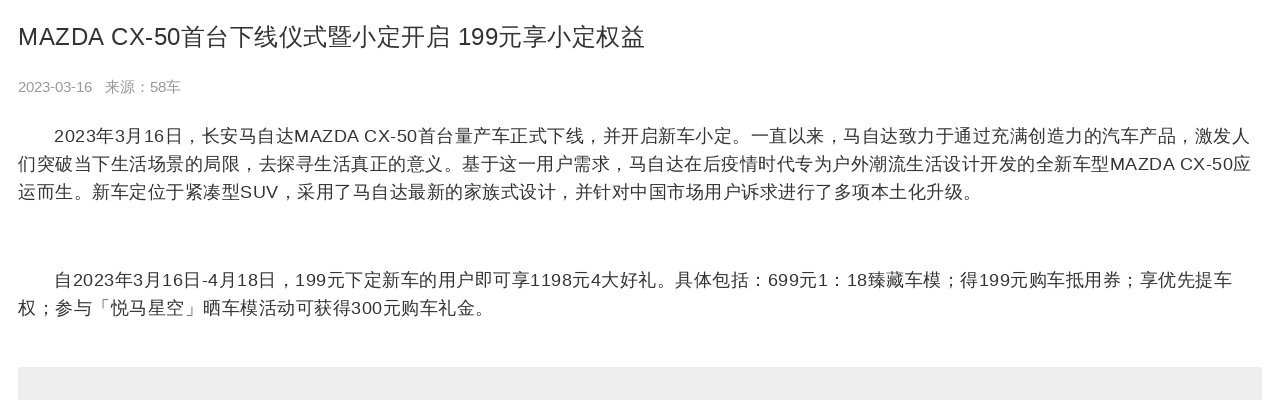

--- FILE ---
content_type: text/html; charset=UTF-8
request_url: http://www.sosocar.cn/waptopdeals/car-news-show?new_id=21077
body_size: 11114
content:
<!DOCTYPE html>
<html>
<head>
    <meta charset="UTF-8">
    <meta http-equiv="X-UA-Compatible" content="IE=edge">
    <meta name="viewport"
          content="width=device-width, user-scalable=no, initial-scale=1.0, maximum-scale=1.0, minimum-scale=1.0">
    <meta name="format-detection" content="telephone=no"/>
    <meta name="description" content="MAZDA CX-50首台下线仪式暨小定开启 199元享小定权益">
    <title>MAZDA CX-50首台下线仪式暨小定开启 199元享小定权益</title>
    <meta name="title" content="MAZDA CX-50首台下线仪式暨小定开启 199元享小定权益">
    <meta name="desc" content="MAZDA CX-50首台下线仪式暨小定开启 199元享小定权益">
    <meta name="pic" content="http://cdn.sosocar.cn/upload/images/news/20230316/7ee16ef5cfaca770426ad45a9e2aa7ac.jpg?imageView2/2/interlace/1">
    <meta name="referrer" content="never">
    <link rel="stylesheet" href="/assets/css/apps/wap/static/tpl2.min.css">
    <link rel="stylesheet" href="/assets/css/apps/common.min.css">
    <link rel="stylesheet" href="/assets/css/apps/reviewsContent.min.css?_=1">
    <style type="text/css">
        .soso-car-list li a {
            display: block;
            display: box;
            display: -webkit-box;
            display: -moz-box;
            display: -webkit-box;
            position: relative;
        }

        .soso-car-list li span {
            position: absolute;
            top: 0;
            left: 0;
        }

        .soso-car-list li .zwf {
            width: 36px;
            height: 2px;
            display: inline-block;
        }
    </style>
            <!-- 微信分享 start -->
        <script src="https://res.wx.qq.com/open/js/jweixin-1.2.0.js"></script>
                <script>
            wx.config({
                // debug: true, // 开启调试模式,调用的所有api的返回值会在客户端alert出来，若要查看传入的参数，可以在pc端打开，参数信息会通过log打出，仅在pc端时才会打印。
                appId: 'wxe2711264d5b10b12', // 必填，公众号的唯一标识
                timestamp: '1769848103', // 必填，生成签名的时间戳
                nonceStr: 'AxAGeeflEnRIymyp', // 必填，生成签名的随机串
                signature: 'efa6e3eae3c97b831cfcc0ba926dd67225fc4aac',// 必填，签名，见附录1
                jsApiList: ['onMenuShareAppMessage', 'onMenuShareTimeline', 'onMenuShareQQ', 'onMenuShareWeibo', 'onMenuShareQZone'] // 必填，需要使用的JS接口列表，所有JS接口列表见附录2
            });
            wx.ready(function () {
                var shareConf = {
                    title: 'MAZDA CX-50首台下线仪式暨小定开启 199元享小定权益', // 分享标题
                    desc: 'MAZDA CX-50首台下线仪式暨小定开启 199元享小定权益', // 分享描述
                    link: 'https://www.sosocar.cn/waptopdeals/car-news-show?new_id=21077', // 分享链接
                    imgUrl: 'http://www.sosocar.cn/assets/images/apps/wap/logo/sousou.png', // 分享图标
                    type: '', // 分享类型,music、video或link，不填默认为link
                    dataUrl: '', // 如果type是music或video，则要提供数据链接，默认为空
                    success: function () {
                        // 用户确认分享后执行的回调函数
                    },
                    cancel: function () {
                        // 用户取消分享后执行的回调函数
                    }
                }
                wx.onMenuShareAppMessage(shareConf);
                wx.onMenuShareTimeline(shareConf);
                wx.onMenuShareQQ(shareConf);
                wx.onMenuShareWeibo(shareConf);
                wx.onMenuShareQZone(shareConf);
            });
            wx.error(function (res) {
                console.log(res);
            });
        </script>
        <!-- 微信分享 end -->
    </head>
    <body>
        <!--  iSlider-wrapper -->
    <section id="iSlider-wrapper" class="s-view-img fn-hide"></section>
    <!--  iSlider-wrapper -->
    <div class="reviews-wap j_container">
        <div class="reviews-wap-scroll">
            <!-- soso-reviews sosoCar -->
            <div id="news-detail-wapper" class="reviews-wap-wrap soso-reviews">
                <div class="reviews-info-wrap">
                    <p class="reviews-title">MAZDA CX-50首台下线仪式暨小定开启 199元享小定权益</p>
                    <!-- soso-time sosocar样式 -->
                    <p class="reviews-time soso-time"><span>2023-03-16 </span><span>来源：58车</span></p>
                    <!-- soso-info sosocar样式 -->
                    <div class="reviews-info soso-info">
                        <!-- <p class="info-title">资讯内容</p> -->
                        <div class="info-font">
                            <p style="text-indent: 2em;">2023年3月16日，长安马自达MAZDA CX-50首台量产车正式下线，并开启新车小定。<span style="text-indent: 2em;">一直以来，马自达致力于通过充满创造力的汽车产品，激发人们突破当下生活场景的局限，去探寻生活真正的意义。基于这一用户需求，马自达在后疫情时代专为户外潮流生活设计开发的全新车型MAZDA CX-50应运而生。新车定位于紧凑型SUV，采用了马自达最新的家族式设计，并针对中国市场用户诉求进行了多项本土化升级。</span></p><p style="text-align:center;"><img class="embed-img" src="[data-uri]" data-original="http://img.xgo-img.com.cn/pics/4501/630/473/4500642.jpg" title="MAZDA CX-50首台下线仪式暨小定开启 199元享小定权益" alt="MAZDA CX-50首台下线仪式暨小定开启 199元享小定权益" onerror="this.style.display='none';"/></p><p style="text-align:center;"><img class="embed-img" src="[data-uri]" data-original="http://img.xgo-img.com.cn/pics/4501/630/50/4500630.jpg" title="MAZDA CX-50首台下线仪式暨小定开启 199元享小定权益" alt="MAZDA CX-50首台下线仪式暨小定开启 199元享小定权益" onerror="this.style.display='none';"/></p><p style="text-indent: 2em;"><span style="text-indent: 32px;">自2023年3月16日-4月18日，199元下定新车的用户即可享1198元4大好礼。具体包括：699元1：18臻藏车模；得199元购车抵用券；享优先提车权；参与「悦马星空」晒车模活动可获得300元购车礼金。</span></p><p style="text-align:center;"><img class="embed-img" src="[data-uri]" data-original="http://img.xgo-img.com.cn/pics/4501/630/1415/4500632.png" title="MAZDA CX-50首台下线仪式暨小定开启 199元享小定权益" alt="MAZDA CX-50首台下线仪式暨小定开启 199元享小定权益" onerror="this.style.display='none';"/></p><p style="text-indent: 2em;">自MAZDA CX-50首次亮相中国市场以来，得到了市场和用户、粉丝的高度关注，新车的国产化进程也备受期待。长安马自达南京工厂拥有多项先进工艺，除了马自达独有的前后桥自动拧紧设备，以及国内领先的焊接和涂装技术等，针对MAZDA CX-50还投入了全新开发的4门2盖的自动化装配线。该装配线使用视觉定位引导系统，并首次采用3D投影技术，能够实现更为精确的操作，使车身性能更优越。</p><p style="white-space: normal; text-align: center;"><img class="embed-img" src="[data-uri]" data-original="http://img.xgo-img.com.cn/pics/4501/630/421/4500668.png" title="MAZDA CX-50首台下线仪式暨小定开启 199元享小定权益" alt="MAZDA CX-50首台下线仪式暨小定开启 199元享小定权益" onerror="this.style.display='none';"/></p><p style="text-indent: 0em; white-space: normal; text-align: center;">【长安马自达汽车有限公司执行副总裁 邓智涛】</p><p style="text-indent: 2em;">本次首台量产车下线，在马自达产品工程师的带领下，用户代表驾驶MAZDA CX-50进行了多种路况体验，作为一款和用户共创的SUV，MAZDA CX-50不仅在车身尺寸、空间、智能科技等层面上针对中国市场进行了优化，还传承了马自达品牌最为精髓的的「人马一体」驾控基因，是一款具有经典传承和时代创新双重惊喜的全新车型。</p><p style="text-align:center;"><img class="embed-img" src="[data-uri]" data-original="http://img.xgo-img.com.cn/pics/4501/630/50/4500629.jpg" title="MAZDA CX-50首台下线仪式暨小定开启 199元享小定权益" alt="MAZDA CX-50首台下线仪式暨小定开启 199元享小定权益" onerror="this.style.display='none';"/></p><p style="text-indent: 2em;">自亮相中国市场以来，MAZDA CX-50刚毅强劲的「魂动」设计风格得到了广泛好评，并藉此开创了全新的户外轻越野SUV品类。</p><p style="text-align:center;"><img class="embed-img" src="[data-uri]" data-original="http://img.xgo-img.com.cn/pics/4501/630/427/4500620.png" title="MAZDA CX-50首台下线仪式暨小定开启 199元享小定权益" alt="MAZDA CX-50首台下线仪式暨小定开启 199元享小定权益" onerror="this.style.display='none';"/></p><p style="text-indent: 2em;">外观方面，长安马自达CX-50采用马自达经典的家族设计语言，车头中网更具立体感，中网经过黑化处理，更显动感，头灯与中网相连。整个保险杠跨界元素与运动设计相结合，既有SUV的越野味道，又有马自达运动家族基因的元素。</p><p style="text-align:center;"><img class="embed-img" src="[data-uri]" data-original="http://img.xgo-img.com.cn/pics/4501/630/323/4500613.png" title="MAZDA CX-50首台下线仪式暨小定开启 199元享小定权益" alt="MAZDA CX-50首台下线仪式暨小定开启 199元享小定权益" onerror="this.style.display='none';"/></p><p style="text-indent: 2em;">车身侧面线条更具力量感，着重强调了外扩粗犷的轮眉，展现出SUV的硬朗气质。车身尺寸方面，新车的长宽高分别为4785/1920/1638mm，轴距为2815mm。</p><p style="text-align:center;"><img class="embed-img" src="[data-uri]" data-original="http://img.xgo-img.com.cn/pics/4501/630/252/4500614.png" title="MAZDA CX-50首台下线仪式暨小定开启 199元享小定权益" alt="MAZDA CX-50首台下线仪式暨小定开启 199元享小定权益" onerror="this.style.display='none';"/></p><p style="text-indent: 2em;">MAZDA CX-50造型干净利落的尾翼板是引人注目的设计亮点之一，这样设计的好处是既能体现出车辆四轮犹如四只脚紧紧地抓住大地的身姿，又能给予驾乘者以极强的信赖感。不过尾翼板在大胆外扩的同时，MAZDA CX-50的整个车身又有着一种苗条的紧绷感。马自达标志性的尾灯设计，深邃而动感。新车在后包围两侧还配有导流槽，与前包围设计形成良好的呼应效果。</p><p style="text-align:center;"><img class="embed-img" src="[data-uri]" data-original="http://img.xgo-img.com.cn/pics/4501/630/473/4500606.jpeg" title="MAZDA CX-50首台下线仪式暨小定开启 199元享小定权益" alt="MAZDA CX-50首台下线仪式暨小定开启 199元享小定权益" onerror="this.style.display='none';"/></p><p style="text-indent: 2em;">内饰方面，MAZDA CX-50整体设计基于“VIBRANT·UTILITY（活力·实用）”的「魂动」设计主题，旨在为驾乘者呈现出一种空间宽敞、坚实耐用的感觉，同时注重选材做工的高品质感，以此来呼应、突出其户外的产品定位风格。</p><p style="text-indent: 2em;">座舱采用水平延伸的平行线来设计座舱空间，给人一种宽阔、宽敞的感觉，没有任何视觉噪音和能够分散驾驶者注意力的不必要元素。中控台以干净、直线的方式向座舱前后延伸，这样的设计能让人联想起干净利落的建筑结构形象。通风格栅设计在座舱的中心，与这些水平线条相互垂直。</p><p style="text-align:center;"><img class="embed-img" src="[data-uri]" data-original="http://img.xgo-img.com.cn/pics/4501/630/420/4500607.png" title="MAZDA CX-50首台下线仪式暨小定开启 199元享小定权益" alt="MAZDA CX-50首台下线仪式暨小定开启 199元享小定权益" onerror="this.style.display='none';"/></p><p style="text-indent: 2em;">在内饰材料的选择上，MAZDA CX-50皮革座椅的中心材料采用高光泽、触感极具优良的cordovan调和皮材质作为点缀贯穿，搭配粗犷而不失精致的“X”CROSS对称缝线装饰，增加SUV的越野气息。同时在座椅侧面交界区域运用科技功能感的降落伞材质，打造个性独特的座椅绲边饰条，户外功能性UP的同时，紧致扎实的扭编编织工艺带来触感的全新体验和高品质外观效果。</p><p style="text-align:center;"><img class="embed-img" src="[data-uri]" data-original="http://img.xgo-img.com.cn/pics/4501/630/420/4500619.jpeg" title="MAZDA CX-50首台下线仪式暨小定开启 199元享小定权益" alt="MAZDA CX-50首台下线仪式暨小定开启 199元享小定权益" onerror="this.style.display='none';"/></p><p style="text-indent: 2em;">作为重要的舒适性组件，MAZDA CX-50的空调系统同样出色。首先，在冬季车内乘客较多或湿度较大时，空调在自动模式下，可以自动提前进入前挡除雾，无需用户操作，保证视野和行车安全。其次，驾驶员和副驾乘客可以根据各自不同需求，随心设置，自由享受舒适的车内环境；再者，独创的主驾吹腰风口（暖气）：精心呵护驾驶员的腰部和腹部；最后，全系标配后排出风口：给后排乘客带来舒适享受；冬季空调搭载内温补偿技术：减少用户等待时间，迅速提高车内温度。</p><p style="text-align:center;"><img class="embed-img" src="[data-uri]" data-original="http://img.xgo-img.com.cn/pics/4501/630/420/4500609.png" title="MAZDA CX-50首台下线仪式暨小定开启 199元享小定权益" alt="MAZDA CX-50首台下线仪式暨小定开启 199元享小定权益" onerror="this.style.display='none';"/></p><p style="text-indent: 2em;">在内饰色彩风格上，MAZDA CX-50高配车型将提供复古高贵的赤陶色和黑色内饰风格选项，表现出高品质的内饰环境。深色调的Terracotta作为座椅外壳的颜色、带来丰富、温暖、和谐、中和了暖色的跳跃，有一种近乎完美的平衡感。内饰设计通过丰富的素材以及纹理和色调的协调，在由远及近的视觉变化上保持了精致感和户外功能的感受。</p><p style="text-indent: 2em;">MAZDA CX-50驾驶位置的设计遵循了马自达第七代车型平台的理念。MAZDA CX-50的臀部高度与MAZDA CX-30相同，均为300mm，比MAZDA CX-5低46mm，这一设计能确保各类体型（身高150cm-190cm）的驾驶员都有舒适的驾驶体验。</p><p style="text-align:center;"><img class="embed-img" src="[data-uri]" data-original="http://img.xgo-img.com.cn/pics/4501/630/420/4500605.jpeg" title="MAZDA CX-50首台下线仪式暨小定开启 199元享小定权益" alt="MAZDA CX-50首台下线仪式暨小定开启 199元享小定权益" onerror="this.style.display='none';"/></p><p style="text-indent: 2em;">MAZDA CX-50配备了全套BOSE音响，拥有12个高性能扬声器。与此同时，MAZDA CX-50采用了严格的车身密封以及吸隔声处理等措施，底盘部分采用更大直径的悬架橡胶衬套或液封衬套，提高了整车底盘的隔振性能，继续沿用MAZDA独有车身减振技术：白车身设置减震胶及刚性胶，以及在关键部位采用动态减振器技术，将车身振动产生的能量转化为热能消耗掉，从而最大限度的减小了车身低频结构振动具有优秀的NVH表现，提供了更加静谧、舒适的车内环境。</p><p style="text-indent: 2em;">MAZDA CX-50全系标配第三代马自达悦联系统，支持OTA空中升级：第三代悦联系统让MAZDA CX-50成为MAZDA首款全系100% 4G联网，带有互联网生态功能的车型。并且MAZDA CX-50国产车型悦联系统实施了专属升级，首次采用了安卓系统和多窗口界面的操作模式，同时支持指令开关和触屏操作，迎合国内用户的使用习惯和喜好；再者，首度开发的语音虚拟形象，赋予车机以生命，实现与用户的情感沟通与互联，并且支持OTA空中升级。</p><p style="text-align:center;"><img class="embed-img" src="[data-uri]" data-original="http://img.xgo-img.com.cn/pics/4501/630/420/4500610.png" title="MAZDA CX-50首台下线仪式暨小定开启 199元享小定权益" alt="MAZDA CX-50首台下线仪式暨小定开启 199元享小定权益" onerror="this.style.display='none';"/></p><p style="text-indent: 2em;">新车引入腾讯旗下｢梧桐车联｣ ，高度定制化开发第三代悦联系统生态功能，酷我音乐、高德导航、虚拟语音形象控制、手机互联、车家互联等智联化功能完备；用户通过「悦马星空」APP，可以方便的将「悦马星空」账号和车机内的腾讯生态账号，酷我音乐账号，喜马拉雅账号，高德账号关联起来，实现同时登录同时退出的功能。登陆账号后，可以在用户中心内查看各个APP的会员信息，收藏，车机的流量信息等内容，方便用户管理。通过情景推荐的功能，可以及时推荐附近的餐厅，当前位置的天气，推荐歌曲，节日提醒，生日提醒等内容，让人和车机的交互提升一个档次。「i-DM人马一体驾驶评价系统」亦首次实现联网，让驾驶成为一种乐趣“人马一体”具象化。</p><p style="text-align:center;"><img class="embed-img" src="[data-uri]" data-original="http://img.xgo-img.com.cn/pics/4501/630/382/4500603.jpeg" title="MAZDA CX-50首台下线仪式暨小定开启 199元享小定权益" alt="MAZDA CX-50首台下线仪式暨小定开启 199元享小定权益" onerror="this.style.display='none';"/></p><p style="text-align:center;"><img class="embed-img" src="[data-uri]" data-original="http://img.xgo-img.com.cn/pics/4501/630/420/4500611.png" title="MAZDA CX-50首台下线仪式暨小定开启 199元享小定权益" alt="MAZDA CX-50首台下线仪式暨小定开启 199元享小定权益" onerror="this.style.display='none';"/></p><p style="text-indent: 2em;">MAZDA CX-50的中控显示屏采用了可触摸屏，但是中控台的机械开关依然保留。另外，在雨刮手柄上可以看到一颗黄色指示灯，当雨刮手柄处于智能感应雨刮档位时，该指示灯点亮，这样可以让驾驶员对于当前雨刮档位一目了然，无需进行多次操作确认。</p><p style="text-align:center;"><img class="embed-img" src="[data-uri]" data-original="http://img.xgo-img.com.cn/pics/4501/630/420/4500602.jpeg" title="MAZDA CX-50首台下线仪式暨小定开启 199元享小定权益" alt="MAZDA CX-50首台下线仪式暨小定开启 199元享小定权益" onerror="this.style.display='none';"/></p><p style="text-indent: 2em;">前座席中央扶手箱采用对开扶手，方便前排任意一名乘员在使用扶手时，另外一名依旧可以打开扶手箱扶手盖的开关更加便利。同时支持无线快速充电功能，15度倾斜角的设计方便驾乘者能够轻松便捷的拿放，无形中增加了驾驶的安全性。</p><p style="text-align:center;"><img class="embed-img" src="[data-uri]" data-original="http://img.xgo-img.com.cn/pics/4501/630/317/4500617.jpeg" title="MAZDA CX-50首台下线仪式暨小定开启 199元享小定权益" alt="MAZDA CX-50首台下线仪式暨小定开启 199元享小定权益" onerror="this.style.display='none';"/></p><p style="text-indent: 2em;">MAZDA CX-50拥有1920mm的超宽车体，4785mm的超长车身，2815mm的越级轴距，在构建起碾压同级的车身尺寸的同时，也带了宽适的车内空间。通过全新开发的中国车型平台，MAZDA CX-50后排腿部空间比北美车型增加55mm，后排最大腿部空间将达到899mm，同时降低后排中间通道凸起的高度（仅有90mm)，为乘客带来宽适的后排腿部、脚部空间。</p><p style="text-align:center;"><img class="embed-img" src="[data-uri]" data-original="http://img.xgo-img.com.cn/pics/4501/630/473/4500604.jpeg" title="MAZDA CX-50首台下线仪式暨小定开启 199元享小定权益" alt="MAZDA CX-50首台下线仪式暨小定开启 199元享小定权益" onerror="this.style.display='none';"/></p><p style="text-indent: 2em;">MAZDA CX-50拥有1025mm宽，1028mm进深的超大行李厢，超越同级；同时还设计了两侧扩展收纳空间，方便实用。MAZDA CX-50 的行李箱容积达到435L，并且二排座椅靠背可放倒后可以装载大容量和更长的物品。同时，MAZDA CX-50出厂标配遮物帘，能有效保护客户隐私。</p><p style="text-align:center;"><img class="embed-img" src="[data-uri]" data-original="http://img.xgo-img.com.cn/pics/4501/630/420/4500612.png" title="MAZDA CX-50首台下线仪式暨小定开启 199元享小定权益" alt="MAZDA CX-50首台下线仪式暨小定开启 199元享小定权益" onerror="this.style.display='none';"/></p><p style="text-indent: 2em;">MAZDA CX-50搭载了智能随动雨刷系统，通过采用具备高精度角度控制，较低运行噪音的无刷电机，同时借助智能雨量传感器，集成时序可控的洗涤喷射系统，为驾乘人员提供了安全舒适的使用场景。</p><p style="text-align:center;"><img class="embed-img" src="[data-uri]" data-original="http://img.xgo-img.com.cn/pics/4501/630/420/4500618.jpeg" title="MAZDA CX-50首台下线仪式暨小定开启 199元享小定权益" alt="MAZDA CX-50首台下线仪式暨小定开启 199元享小定权益" onerror="this.style.display='none';"/></p><p style="text-indent: 2em;">当前，众多的汽车品牌都在追求全景天窗“大”的概念，并简单的把天窗长度加长，甚至几乎从车前挡玻璃到后挡玻璃都是天窗，但并未深入考虑这样做真正给用户带来了什么，似乎只要“大”就可以了。而MAZDA CX-50拥有同级别最宽的全景天窗，横向采光宽度达到767 mm，给用户带来全新的车内乘坐体验。</p><p style="text-align:center;"><img class="embed-img" src="[data-uri]" data-original="http://img.xgo-img.com.cn/pics/4501/630/474/4500615.png" title="MAZDA CX-50首台下线仪式暨小定开启 199元享小定权益" alt="MAZDA CX-50首台下线仪式暨小定开启 199元享小定权益" onerror="this.style.display='none';"/></p><p style="text-indent: 2em;">动力系统方面，国产版将基于长安马自达全新开发的油电平台打造，这是长安马自达为中国市场全新开发的能够兼容燃油/油电混动多种动力总成的技术平台。先期投入市场的车型提供创驰蓝天2.0L、2.5L高压缩比发动机可选，与之匹配6速自动变速箱。其中2.5L发动机搭载智能变缸技术，在匀速行驶时，使4个气缸中的外侧2个停止工作的智能变缸技术，通过减少这段期间的油耗，帮助提升实际油耗。而在后期，可能还会推出搭载动力与油耗表现更佳的2.5L HEV油电混合动力系统的车型，大家可以期待一下。</p><p style="text-align:center;"><img class="embed-img" src="[data-uri]" data-original="http://img.xgo-img.com.cn/pics/4501/630/142/4500628.jpg" title="MAZDA CX-50首台下线仪式暨小定开启 199元享小定权益" alt="MAZDA CX-50首台下线仪式暨小定开启 199元享小定权益" onerror="this.style.display='none';"/></p><p style="text-indent: 2em;">此次<span style="text-indent: 32px;">MAZDA CX-50</span>量产车下线，意味着一个崭新的<span style="text-indent: 32px;">户外轻越野SUV品类</span>的开启，在这个时代，<span style="text-indent: 32px;">MAZDA CX-50</span>必将为用户搭建更丰富的出行场景、提供更舒适的驾乘体验，与用户的场景、情感也将进入新的篇章。据官方介绍，新车开启小定上架仅58分钟，订单已突破2000台，实现小定大捷。此外，借助首台量产车的下线，长安马自达向全国网友发起了MAZDA CX-50的中文名征集，用户可以到长安马自达共创共享平台「悦马星空」APP参与征名活动，并将在即将到来的上海车展上正式公布MAZDA CX-50的中文名字，同时也会邀请命名人参与新车的命名仪式。作为全新战略级车型，<span style="text-indent: 2em;">新车日后会有怎样的综合表现，</span><span style="text-indent: 2em;">让我们拭目以待。</span></p>
                            <p>（声明：文章来源于网络，版权属原作者所有，如有侵权请联系删除）</p>                        </div>
                                            <!-- 点击展开全文 start -->
                            <div class="more-btn">
                                <a href="javascript:;"><img src="/assets/images/apps/sosoCar/more-btn.png">点击展开全文</a>
                            </div>
                            <!-- 点击展开全文 end -->
                                            </div>
                </div>
                                                <!-- soso-car-box sosocar样式 -->
                        <div class="other-box">
                            <div class="soso-car-box">
                                <a class="box-link download-btn" href="javascript:;">
                                    <!-- soso-car-title sosocar样式 -->
                                    <p class="other-title soso-car-title">马自达CX-5 2021款 2.0L 自动两驱智慧型</p>
                                    <div class="clearfix other-wap-wrap">
                                        <div class="other-wrap clearfix">
                                            <span class="other-img fl"><img src="http://cdn.sosocar.cn/tb/series/src/s5899!300x225.jpg?imageView2/2/interlace/1"/></span>
                                            <span class="other-info fl">
                                        <!-- soso-car-price -->
    	                                <span class="soso-car-price price-first">指导价：<em>18.98</em> 万</span>
    	                                <span class="soso-car-price">行情价：<i>18.98
                                                万</i></span>
    	                            </span>
                                        </div>
                                    </div>
                                    <!-- 箭头 -->
                                    <img class="to-other" src="/assets/images/apps/sosoCar/to-other.png"/>
                                </a>
                            </div>
                        </div>
                                                </div>
    </div>
                <div class="top-download clearfix">
            <i class="iconfont icon-buyer fl"></i>
            <p class="fl">
                <span>买车达人</span>
                <span>在线全程砍价，轻松底价买车。</span>
            </p>
            <a href="javascript:;" class="fr btn btn-md download-btn">下载</a>
        </div>
        <script src="/assets/js/tklib/zeptojs/zepto.min.js"></script>
    <script src="/assets/js/tklib/lazyload-1.4.0/lazyload.min.js"></script>
    <script type="text/javascript" src="/assets/js/apps/arouseApp.js?1769848103"></script>
    <script src="/assets/js/tklib/iSlider/iSlider.js"></script>
    <script src="/assets/js/tklib/iSlider/iSlider.plugin.zoompic.js"></script>

    <script type="text/javascript">
        $(function () {
            //img父a标签不允许点击
            $('.embed-img').parent('a').attr('href','javascript:;');
            // video
            if ($('.video-container').length > 0) {
                var videoHeight = $('.video-container').height();
                $('.soso-reviews').css('padding-top', videoHeight + 'px');
                $('#soso-video').width(window.innerWidth);
            }
            // 判断设备是android／ios
            var u = navigator.userAgent;
            var isAndroid = u.indexOf('Android') > -1 || u.indexOf('Adr') > -1; //android终端
            // iSlider end
            //判断app版本，6.0以上支持视频播放
                        //升级提示按钮
                        //升级提示按钮7.0
            
            if (isAndroid) {
                // $('.soso-nav li span').css('padding','2px 5px');
                $('.soso-nav li span').css('padding', '1.5px 5px 2px 5px');
            }
            $(".embed-img").lazyload({
                effect: "fadeIn",
                container: $('.reviews-wap-scroll'),
                no_fake_img_loader: true
            });
        });
                $(function () {
            $('.download-btn').on('click', function () {
                aroouseApp('topdeals://');
            })
        })
                        // ————————————————点击展开全文——————————————＋＋＋
        $(function () {

            // 是否显示底部下载按钮
            if ($('.footer-bagrain').length > 0) {
                $('.soso-reviews').css('padding-bottom', '86px');
            }
            // 获取文id
            var id = '21077';
            // 获取对象
            var localstroage = window.localStorage;
            // 获取值
            var openid = localstroage.getItem('u' + id);
            // 计算 soso-info 高度
            var soInfoShowHeight = $(document).height() * 2 - 340;
            // 获取 soso-info 高度
            var sosoInfoHeight = $('.soso-info').height();

            // 判断是否已被点击
            if (openid != null) {
                $('.soso-info').css('height', 'auto');
                $('.more-btn').hide();
            } else {
                if (sosoInfoHeight < soInfoShowHeight) {
                    $('.soso-info').height(sosoInfoHeight);
                    $('.more-btn').hide();
                } else {
                    $('.soso-info').height(soInfoShowHeight);
                }
            }

            // 点击展开全文
            $('.more-btn').on('click', function () {
                $('.soso-info').css('height', 'auto');
                // 存入缓存
                localstroage.setItem('u' + id, id);
                $(this).hide();
            });
        })
        // ————————————————点击展开全文——————————————＋＋＋
                function testApp(url) {
            var browser = {
                isAndroid: function () {
                    return navigator.userAgent.match(/Android/i) ? true : false;
                },
                isMobileQQ: function () {
                    var ua = navigator.userAgent;
                    return /(iPad|iPhone|iPod).*? (IPad)?QQ\/([\d\.]+)/.test(ua) || /\bV1_AND_SQI?_([\d\.]+)(.*? QQ\/([\d\.]+))?/.test(ua);
                },
                isIOS: function () {
                    return navigator.userAgent.match(/iPhone|iPad|iPod/i) ? true : false;
                },
                isWx: function () {
                    return navigator.userAgent.match(/micromessenger/i) ? true : false;
                }
            };

            console.log(browser.isWx());
            var nourl = "https://itunes.apple.com/cn/app/id1287032511?l=en&mt=8";
            if (browser.isAndroid()) {
                if ('false' == 'false') {
                    url = 'topexpert://information_detail/?ak=42wsf4axd&chn=1&mina_path=pages/index/index?sharetype=301^share_id=' + '21077' + '&detail_id=' +
                        '21077' + '&is_video=' + 'false' + '&content_url=' + 'http%3A%2F%2Fwww.sosocar.cn%2Fwaptopdeals%2Fcar-news-show%3Fnew_id%3D21077' +
                        '&share_title=' + 'MAZDA CX-50首台下线仪式暨小定开启 199元享小定权益' + '&share_des=' + 'MAZDA CX-50首台下线仪式暨小定开启 199元享小定权益' + '&image_url=' + 'http%3A%2F%2Fcdn.sosocar.cn%2Fupload%2Fimages%2Fnews%2F20230316%2F7ee16ef5cfaca770426ad45a9e2aa7ac.jpg%3FimageView2%2F2%2Finterlace%2F1';
                } else {
                    url = 'topexpert://third_information_detail/?ak=42wsf4axd&chn=2&mina_path=pages/index/index?sharetype=301^share_id=' + '21077' + '&&detail_id=' +
                        '21077' + '&share_url=' + ''
                        + '&content_url=' + '' +
                        '&share_title=' + 'MAZDA CX-50首台下线仪式暨小定开启 199元享小定权益' + '&share_des=' + 'MAZDA CX-50首台下线仪式暨小定开启 199元享小定权益' + '&image_url=' + 'http%3A%2F%2Fcdn.sosocar.cn%2Fupload%2Fimages%2Fnews%2F20230316%2F7ee16ef5cfaca770426ad45a9e2aa7ac.jpg%3FimageView2%2F2%2Finterlace%2F1';
                }
                nourl = "http://www.sosocar.cn/apps/expert/download";
            }
            if (browser.isIOS()) {
                //url = url+encodeURI(JSON.stringify(data));
                if ('false' == 'false') {
                    url = 'topexpert://information_detail/?ak=42wsf4axd&chn=1&mina_path=pages/index/index?sharetype=301^share_id=' + '21077' + '&&detail_id=' +
                        '21077' + '&is_video=' + 'false' + '&content_url=' + 'http%3A%2F%2Fwww.sosocar.cn%2Fwaptopdeals%2Fcar-news-show%3Fnew_id%3D21077' +
                        '&share_title=' + 'MAZDA CX-50首台下线仪式暨小定开启 199元享小定权益' + '&share_des=' + 'MAZDA CX-50首台下线仪式暨小定开启 199元享小定权益' + '&image_url=' + 'http%3A%2F%2Fcdn.sosocar.cn%2Fupload%2Fimages%2Fnews%2F20230316%2F7ee16ef5cfaca770426ad45a9e2aa7ac.jpg%3FimageView2%2F2%2Finterlace%2F1';
                } else {
                    url = 'topexpert://third_information_detail/?ak=42wsf4axd&chn=2&mina_path=pages/index/index?sharetype=301^share_id=' + '21077' + '&&detail_id=' +
                        '21077' + '&share_url=' + ''
                        + '&content_url=' + '' +
                        '&share_title=' + 'MAZDA CX-50首台下线仪式暨小定开启 199元享小定权益' + '&share_des=' + 'MAZDA CX-50首台下线仪式暨小定开启 199元享小定权益' + '&image_url=' + 'http%3A%2F%2Fcdn.sosocar.cn%2Fupload%2Fimages%2Fnews%2F20230316%2F7ee16ef5cfaca770426ad45a9e2aa7ac.jpg%3FimageView2%2F2%2Finterlace%2F1';
                }
                nourl = nourl;
            }

            if (browser.isWx() || browser.isMobileQQ()) {
                url = "http://a.app.qq.com/o/simple.jsp?pkgname=cn.com.topka.autoexpert";
                window.location.href = url;
            } else {
                var iframe = document.createElement("iframe"),
                    aLink = document.createElement("a"),
                    body = document.body,
                    loadTimer = null;
                aLink.style.cssText = iframe.style.cssText = "display:none;width:0px;height:0px;";
                if (browser.isIOS()) {
                    aLink.href = url;
                    body.appendChild(aLink);
                    aLink.click();
                } else {
                    body.appendChild(iframe);
                    iframe.src = url;
                }
            }
            var start = Date.now(),
                that  = this;
            loadTimer = setTimeout(function() {
                if (document.hidden || document.webkitHidden) {
                    return;
                }
                if (Date.now() - start <= 2000 + 200) {
                    window.location.href = nourl;
                }
            }, 2000);
        }
    </script>
    </body>
</html>

--- FILE ---
content_type: text/css
request_url: http://www.sosocar.cn/assets/css/apps/wap/static/tpl2.min.css
body_size: 2003
content:
@charset "UTF-8";/*! normalize.css v3.0.1 | MIT License | git.io/normalize */article,aside,details,figcaption,figure,footer,header,hgroup,hr,main,menu,nav,section,summary{display:block}a,ins{text-decoration:none}abbr[title],dfn[title]{border-bottom:1px dotted}.load,img{width:100%}audio,canvas,progress,video{display:inline-block;vertical-align:baseline}audio:not([controls]){display:none;height:0}[hidden],template{display:none}a:active,a:hover{outline:0}sub,sup{line-height:0;position:relative}sup{top:-.5em}sub{bottom:-.25em}svg:not(:root){overflow:hidden}hr{-moz-box-sizing:content-box;box-sizing:content-box;border:0;border-top:1px solid #ccc;height:1px;margin:1em 0;padding:0}pre,textarea{overflow:auto}button,input,optgroup,select,textarea{color:inherit;font:inherit;margin:0}button{overflow:visible}button,select{text-transform:none}button,html input[type=button],input[type=reset],input[type=submit]{-webkit-appearance:button;cursor:pointer}button[disabled],html input[disabled]{cursor:default}button::-moz-focus-inner,input::-moz-focus-inner{border:0;padding:0}input{line-height:normal}input[type=checkbox],input[type=radio]{-moz-box-sizing:border-box;box-sizing:border-box;padding:0}input[type=number]::-webkit-inner-spin-button,input[type=number]::-webkit-outer-spin-button{height:auto}input[type=search]{-webkit-appearance:textfield;-moz-box-sizing:content-box;box-sizing:content-box}input[type=search]::-webkit-search-cancel-button,input[type=search]::-webkit-search-decoration{-webkit-appearance:none}optgroup{font-weight:700}abbr,address,article,aside,audio,b,blockquote,body,canvas,caption,cite,code,dd,del,details,dfn,div,dl,dt,em,fieldset,figcaption,figure,footer,form,h1,h2,h3,h4,h5,h6,header,hgroup,html,i,iframe,img,ins,kbd,label,legend,li,mark,menu,nav,object,ol,p,pre,q,samp,section,small,span,strong,sub,summary,sup,table,tbody,td,tfoot,th,thead,time,tr,ul,var,video{background:0 0;border:0;font:inherit;margin:0;outline:0;padding:0;vertical-align:baseline}ins,mark{background-color:#ff9;color:#000}blockquote,q{quotes:none}a{background:0 0;font-size:100%;margin:0;padding:0;vertical-align:baseline}mark{font-style:italic;font-weight:700}del{text-decoration:line-through}table{border-collapse:collapse;border-spacing:0}input,select{vertical-align:middle}ol,ul{list-style:none}blockquote:after,blockquote:before,q:after,q:before{content:none}abbr[title],dfn[title]{cursor:help}::-webkit-scrollbar,::-webkit-scrollbar-corner,::-webkit-scrollbar-thumb{background:0 0}.load{position:absolute;height:100%;background:#262a36;z-index:1;text-align:center;display:-webkit-flex;display:-moz-box;display:flex;box-pack:center;-webkit-justify-content:center;-moz-box-pack:center;justify-content:center;box-align:center;-webkit-align-items:center;-moz-box-align:center;align-items:center}.load .mode{color:#baaba3}*{-moz-box-sizing:border-box;box-sizing:border-box}html{-ms-text-size-adjust:100%;font-size:62.5%;font-family:'微软雅黑',"Helvetica Neue",Helvetica,STHeiTi,Arial,sans-serif;word-wrap:break-word;word-break:break-all;text-size-adjust:100%;-webkit-text-size-adjust:100%}body{font-size:1.2rem}img{vertical-align:top}.f-fl{float:left}.f-fr{float:right}.f-clearfix{clear:both;zoom:1}.f-clearfix:after{clear:both;content:'';display:block;height:0;visibility:hidden}.f-hide{display:none}.f-show{display:inline-block}.m_shareBox{padding:5rem 4rem 2rem;background-color:#f1f1f1}.m_shareBox .m_shareBox_head{text-align:center;overflow:hidden}.m_shareBox .m_shareBox_head span{height:1.6rem;line-height:1.6rem;display:block;float:left;-moz-box-sizing:-moz-border-box;box-sizing:-moz-border-box;box-sizing:border-box}.m_shareBox .m_shareBox_head span.left,.m_shareBox .m_shareBox_head span.right{width:35%;position:relative}.m_shareBox .m_shareBox_head span.left:after,.m_shareBox .m_shareBox_head span.right:after{content:'';position:absolute;height:1px;width:100%;background-color:#777;top:.7rem;left:0}.m_shareBox .m_shareBox_head span.center{position:relative;background-color:#f1f1f1;padding:0 10px;font-size:1.2rem;width:30%;color:#777;font-family:PingHei,"Lucida Grande","Lucida Sans Unicode",Helvetica,Arial,Verdana,sans-serif}.m_shareBox .m_shareBox_body{margin-top:1rem}.m_shareBox .m_shareBox_body ul li{float:left;width:33.33333333%;text-align:center}.m_shareBox .m_shareBox_body ul li i{display:block;height:4rem;width:4rem;background-size:100%;margin:0 auto .5rem}.m_shareBox .m_shareBox_body ul li i.wei-friend{background-image:url(/assets/images/apps/wap/common/weixin.png)}.m_shareBox .m_shareBox_body ul li i.wei-group{background-image:url(/assets/images/apps/wap/common/pengyou.png)}.m_shareBox .m_shareBox_body ul li i.qq-friend{background-image:url(/assets/images/apps/wap/common/qq.png)}.m_shareBox .m_shareBox_body ul li a{display:inline-block;color:#777;font-size:1.2rem}.m_shareBox .m_shareBox_body ul li:first-child{text-align:left}.m_shareBox .m_shareBox_body ul li:last-child{text-align:right}.m_shareBox.m_shareBox_white{background-color:#f2f2f2}.m_shareBox.m_shareBox_white .m_shareBox_head span.left:after,.m_shareBox.m_shareBox_white .m_shareBox_head span.right:after{background:url(/assets/images/apps/wap/common/icon_black_dot.png) left center repeat-x;background-size:1px}.m_shareBox.m_shareBox_white .m_shareBox_head span.center{background-color:transparent;color:#666}.m_shareBox.m_shareBox_white .m_shareBox_body ul li a{color:#666}.m_shareBox.m_shareBox_black{background-color:#292929}.m_shareBox.m_shareBox_black .m_shareBox_head span.left:after,.m_shareBox.m_shareBox_black .m_shareBox_head span.right:after{background:url(/assets/images/apps/wap/common/icon_white_dot.png) left center repeat-x;background-size:1px}.m_shareBox.m_shareBox_black .m_shareBox_head span.center{background-color:transparent;color:#FFF}.m_shareBox.m_shareBox_black .m_shareBox_body ul li a{color:#FFF}.m_topdealsDownload{background-color:#292929;position:relative!important;width:100%;bottom:0;left:0;margin:0 auto}.m_topdealsDownload .m_topdealsDownload_btn{width:26.5625%;position:absolute;bottom:15px;right:6.25%}

--- FILE ---
content_type: text/css
request_url: http://www.sosocar.cn/assets/css/apps/common.min.css
body_size: 2536
content:
.md-modal,.md-overlay{position:fixed;visibility:hidden}.apps-iconfont,.iconfont{-webkit-text-stroke-width:.2px}.apps-iconfont,.iconfont,.tkcom-font{font-style:normal;font-size:16px}.apps-iconfont,.iconfont,.tk-icon,.tkcom-font{-webkit-font-smoothing:antialiased;-moz-osx-font-smoothing:grayscale}.md-overlay{width:100%;height:100%;top:0;left:0;z-index:1000;opacity:0;background:rgba(0,0,0,.6);-webkit-transition:all .3s;-moz-transition:all .3s;transition:all .3s}.md-modal{top:50%;left:50%;max-width:24rem;min-width:24rem;height:auto;z-index:2000;-webkit-backface-visibility:hidden;-moz-backface-visibility:hidden;backface-visibility:hidden;-webkit-transform:translateX(-50%) translateY(-50%);-moz-transform:translateX(-50%) translateY(-50%);transform:translateX(-50%) translateY(-50%);box-shadow:0 0 0 rgba(0,0,0,.75)}.md-modal .md-modal-bottom,.md-modal .md-modal-top{width:100%;height:1.6rem;position:relative}.md-modal .md-modal-middle{position:relative;padding-left:1.3rem;padding-right:1.3rem}.md-modal .md-modal-middle .md-modal-wrap{max-height:30rem;overflow-y:scroll;overflow-x:hidden;-webkit-overflow-scrolling:touch;color:#331907}.md-modal .md-modal-close{position:absolute;right:2rem;top:2rem;width:2rem;height:2rem;border-radius:1rem;z-index:10}.md-modal.md-show{visibility:visible}.md-modal.md-show~.md-overlay{opacity:1;visibility:visible}.md-modal.md-modal__alert{max-height:inherit;min-height:inherit;max-width:27rem;min-width:32.5rem!important;background-color:transparent}.md-modal.md-modal__alert .md-modal-bottom,.md-modal.md-modal__alert .md-modal-top{display:none}.md-modal.md-modal__alert .md-modal-middle{min-height:inherit;padding:inherit}.md-modal.md-modal__alert .md-modal-middle .md-modal-wrap{max-height:inherit;min-height:inherit;border-radius:5px;overflow:hidden}.md-modal.md-modal__alert .md-modal-middle .window__alert{border-radius:.5rem;overflow:hidden;background-color:#fff}.md-modal.md-modal__alert .md-modal-middle .window__alert .window__alert-desc{padding:3.5rem 2.6rem 2.25rem!important;font-size:1.4rem;text-align:left;border-bottom:1px solid #bbb;line-height:2rem}.md-modal.md-modal__alert .md-modal-middle .window__alert .window__alert-desc.window_alert_lincoln_desc{text-align:center}.md-modal.md-modal__alert .md-modal-middle .window__alert .window__alert-group{overflow:hidden;padding:0 2.6rem 3rem!important}.md-modal.md-modal__alert .md-modal-middle .window__alert .window__alert-group .col-2{width:50%!important;float:left}.md-modal.md-modal__alert .md-modal-middle .window__alert .window__alert-group .col-2:last-child{border-left:1px solid #bbb}.md-modal.md-modal__alert .md-modal-middle .window__alert .window__alert-group .window__alert-btn{border:none;background:0 0;color:#4E342E!important;display:block;font-size:1.6rem!important;width:13.15rem!important;line-height:4rem!important;border-radius:2rem!important;padding:0!important}.md-modal.md-modal__alert .md-modal-middle .window__alert .window__alert-group .window__alert-cancel{border:1px solid #4E342E!important}.md-modal.md-modal__alert .md-modal-middle .window__alert .window__alert-group .window_alert_eight-cancel{background:-webkit-linear-gradient(top,#FDFDFD,#F6F6F6)!important;background:-moz-linear-gradient(top,#FDFDFD,#F6F6F6)!important;background:linear-gradient(top,#FDFDFD,#F6F6F6)!important;color:#333!important;border:1px solid #979797!important}.md-modal.md-modal__alert .md-modal-middle .window__alert .window__alert-group .window_alert_eight-ok{background:-webkit-linear-gradient(top,#07D6CE,#0CB1E1)!important;background:-moz-linear-gradient(top,#07D6CE,#0CB1E1)!important;background:linear-gradient(top,#07D6CE,#0CB1E1)!important;color:#FFF!important}.md-modal.md-modal__alert .md-modal-middle .window__alert .window__alert-group .window_alert_lincoln-cancel{background:-webkit-linear-gradient(top,#FDFDFD,#F6F6F6)!important;background:-moz-linear-gradient(top,#FDFDFD,#F6F6F6)!important;background:linear-gradient(top,#FDFDFD,#F6F6F6)!important;color:#333!important;border:1px solid #979797!important}.md-modal.md-modal__alert .md-modal-middle .window__alert .window__alert-group .window_alert_lincoln-ok{background:#10698a!important;color:#FFF!important}.ask-alert{background:rgba(0,0,0,.5);position:fixed;top:0;left:0;width:100%;height:100%;overflow:hidden;display:none}.ask-alert .alert-main{background:#FFF;width:32.5rem;min-height:15.5rem;border-radius:1rem;margin:40% auto 0;padding-bottom:3rem}.ask-alert .alert-main .alert-tip-title{padding-top:3.4rem}.ask-alert .alert-main .alert-tip-title p{font-size:1.8rem;color:#333;display:block;text-align:left;padding:0 2.6rem}.ask-alert .alert-main .alert-tip-title .fl-size{text-align:left;font-size:1.6rem}.ask-alert .alert-main .padding14{padding-top:1.4rem!important}.ask-alert .alert-main .tip-title{font-size:2rem;color:#333;display:block;text-align:center;height:6rem;line-height:6rem;border-bottom:1px solid #D8D8D8}.ask-alert .alert-main .btns{display:block;text-align:center;margin-top:2.5rem}.ask-alert .alert-main .btns a{width:13.1rem;font-size:1.6rem;display:inline-block;padding:.9rem 0;text-align:center;border-radius:4rem;margin:0 .5rem}.ask-alert .alert-main .btns .yes-btn{background:#FC0;color:#4E342E}.ask-alert .alert-main .btns .cancel-btn{background:#FFF;color:#4E342E;border:1px solid #4E342E}.ask-alert .alert-main .margin22{margin-top:2.2rem!important}*,dd,dl,ul{margin:0;padding:0}*,:after,:before{-moz-box-sizing:border-box;box-sizing:border-box}dd,dl,ul{list-style:none}img{vertical-align:top}@font-face{font-family:tk-icons;font-weight:400;font-style:normal;src:url(/assets/fonts/tk-icons.eot);src:url(/assets/fonts/tk-icons.eot?#iefix) format("embedded-opentype"),url(/assets/fonts/tk-icons.woff) format("woff"),url(/assets/fonts/tk-icons.ttf) format("truetype"),url(/assets/fonts/tk-icons.svg#svgFontName) format("svg")}.tk-icon{position:relative;top:1px;display:inline-block;font-family:tk-icons;line-height:1.4;color:#2d3e50}.tk-icon-logo:before{content:"\F001"}.tk-icon-search:before{content:"\F002"}.tk-icon-heart:before{content:"\F003"}.tk-icon-bars:before{content:"\F004"}.tk-icon-envelope:before{content:"\F005"}.tk-icon-phone:before{content:"\F006"}.tk-icon-arrow-down:before{content:"\F007"}.tk-icon-chevron-left:before{content:"\F008"}.tk-icon-chevron-down:before{content:"\F009"}.tk-icon-chevron-right:before{content:"\F010"}.tk-icon-chevron-up:before{content:"\F011"}.tk-icon-caretdown:before{content:"\F012"}.tk-icon-caretup:before{content:"\F013"}.tk-icon-gear:before{content:"\F014"}.tk-icon-signout:before{content:"\F015"}.tk-icon-dealslogo:before{content:"\F00A"}@font-face{font-family:iconfont;src:url(/assets/fonts/iconfont.eot);src:url(/assets/fonts/iconfont.eot?#iefix) format("embedded-opentype"),url(/assets/fonts/iconfont.woff) format("woff"),url(/assets/fonts/iconfont.ttf) format("truetype"),url(/assets/fonts/iconfont.svg#iconfont) format("svg")}.iconfont{font-family:iconfont!important}.icon-zhifubao:before{content:"\e603"}.icon-weixinzhifu:before{content:"\e604"}.icon-buyer:before{content:"\e605"}.icon-authenticate:before{content:"\e607"}.icon-arrow:before{content:"\e600"}.icon-error2:before{content:"\e601"}.icon-tel:before{content:"\e602"}.icon-success:before{content:"\e608"}.icon-error:before{content:"\e609"}.icon-lock:before{content:"\e60a"}.icon-success2:before{content:"\e60b"}.icon-service:before{content:"\e60c"}.icon-sales:before{content:"\e606"}@font-face{font-family:apps-iconfont;src:url(/assets/fonts/apps-iconfont.eot);src:url(/assets/fonts/apps-iconfont.eot) format("embedded-opentype"),url(/assets/fonts/apps-iconfont.woff) format("woff"),url(/assets/fonts/apps-iconfont.ttf) format("truetype"),url(/assets/fonts/apps-iconfont.svg) format("svg")}.apps-iconfont{font-family:apps-iconfont!important}.icon-like1:before{content:"\e60a"}.icon-like:before{content:"\e609"}.icon-eye:before{content:"\e600"}.icon-smile:before{content:"\e601"}.icon-cry:before{content:"\e602"}.icon-laud:before{content:"\e603"}.icon-reply:before{content:"\e604"}.icon-star-check:before{content:"\e605"}.icon-star:before{content:"\e606"}.icon-right:before{content:"\e607"}.icon-download:before{content:"\e60b"}.icon-back-left:before{content:"\e608"}.icon-wap-download:before{content:"\e60f"}.icon-so-icon:before{content:"\e614"}@font-face{font-family:tkcom-font;src:url(/assets/fonts/tk-font-k9jxlx.eot?t=1501121061907);src:url(/assets/fonts/tk-font-k9jxlx.eot?t=1501121061907#iefix) format("embedded-opentype"),url(/assets/fonts/tk-font-k9jxlx.woff2?t=1501121061907) format("woff2"),url(/assets/fonts/tk-font-k9jxlx.woff?t=1501121061907) format("woff"),url(/assets/fonts/tk-font-k9jxlx.ttf?t=1501121061907) format("truetype"),url(/assets/fonts/tk-font-k9jxlx.svg?t=1501121061907#tkcom-font) format("svg")}.tkcom-font{font-family:tkcom-font!important}.icon-duigou:before{content:"\e605"}.icon-topdeals:before{content:"\e604"}.icon-autoexpert:before{content:"\e602"}.icon-add:before{content:"\e6df"}.icon-expert-logo:before{content:"\e601"}.icon-soso-logo:before{content:"\e603"}.icon-smc-logo:before{content:"\e617"}.icon-eight-logo:before{content:"\e618"}.icon-tm-icon:before{content:"\e619"}.icon-close:before{content:"\e606"}.icon-direction-bottom:before{content:"\e60c"}.icon-direction-top:before{content:"\e60d"}body,html{height:100%;width:100%;font-family:sans-serif;font-size:16px;color:#333;line-height:21px}a{text-decoration:none;color:#333}.c_orange{color:#FF7522!important}.c_green{color:#42922A!important}.fl{float:left}.fr{float:right}.d-hide{display:none}.d-show{display:block}.d-ib-show{display:inline-block}.clearfix:after{content:".";display:block;height:0;clear:both;visibility:hidden}.text-center{text-align:center}.text-left{text-align:left}.text-right{text-align:right}.line{width:100%;height:10px;background:#F5F5F5!important}html{background:#f5f5f5;color:#333}html .detail-wap{height:100%}.btn{background:0 0;border:1px solid #FF7522!important;border-radius:3px;padding:3px 13px!important;color:#FF7522!important;font-size:14px}.btn.btn-md{font-size:16px;padding:6px 19px!important}.btn.btn-lg{font-size:16px;padding:10px 0!important}.btn.btn-block{display:block;width:100%}.btn.btn-bg{background:#FF7522!important;color:#fff!important}.btn.btn-radius{border-radius:50px}.btn .i{font-size:14px}.top-download{position:relative;background:#F5F5F5!important;padding:0 16px}.top-download i{line-height:64px;font-size:46px;color:#FF7522!important}.top-download p{margin:12px 0 0 7px}.top-download p span{display:block;color:#666;font-size:16px}.top-download p span:last-of-type{font-size:12px;color:#999}.top-download .download-btn{margin-top:15px}.footer-download{padding:20px 40px}.footer-download p{color:#FF7522!important;font-size:14px;line-height:200%}.detail-title{font-size:18px;line-height:24px}.detial-tips{font-size:14px;color:#999}.btn-unchecked{color:#999!important;background:#F8F8F8!important;box-shadow:inset 0 -2px 0 #F8F8F8!important}.btn-unchecked.active,.btn-unchecked:active{color:#999!important;background-color:#F8F8F8!important}

--- FILE ---
content_type: text/css
request_url: http://www.sosocar.cn/assets/css/apps/reviewsContent.min.css?_=1
body_size: 3428
content:
.md-modal,.md-overlay{position:fixed;visibility:hidden}.btn-box a,html .more-btn,html .reviews-wap-wrap .other-box .soso-car-list .soso-nav li a,html .reviews-wap-wrap .soso-car-box .box-link,html .reviews-wap-wrap .soso-car-box .car-info-btn a,html .soso-download .soso-download-btn,html a.soso-bargain-download{-webkit-tap-highlight-color:transparent}.md-overlay{width:100%;height:100%;top:0;left:0;z-index:1000;opacity:0;background:rgba(0,0,0,.6);-webkit-transition:all .3s;-moz-transition:all .3s;transition:all .3s}.md-modal{top:50%;left:50%;max-width:24rem;min-width:24rem;height:auto;z-index:2000;-webkit-backface-visibility:hidden;-moz-backface-visibility:hidden;backface-visibility:hidden;-webkit-transform:translateX(-50%) translateY(-50%);-moz-transform:translateX(-50%) translateY(-50%);transform:translateX(-50%) translateY(-50%);box-shadow:0 0 0 rgba(0,0,0,.75)}.md-modal .md-modal-bottom,.md-modal .md-modal-top{width:100%;height:1.6rem;position:relative}.md-modal .md-modal-middle{position:relative;padding-left:1.3rem;padding-right:1.3rem}.md-modal .md-modal-middle .md-modal-wrap{max-height:30rem;overflow-y:scroll;overflow-x:hidden;-webkit-overflow-scrolling:touch;color:#331907}.md-modal .md-modal-close{position:absolute;right:2rem;top:2rem;width:2rem;height:2rem;border-radius:1rem;z-index:10}.md-modal.md-show{visibility:visible}.md-modal.md-show~.md-overlay{opacity:1;visibility:visible}.md-modal.md-modal__alert{max-height:inherit;min-height:inherit;max-width:27rem;min-width:32.5rem!important;background-color:transparent}.md-modal.md-modal__alert .md-modal-bottom,.md-modal.md-modal__alert .md-modal-top{display:none}.md-modal.md-modal__alert .md-modal-middle{min-height:inherit;padding:inherit}.md-modal.md-modal__alert .md-modal-middle .md-modal-wrap{max-height:inherit;min-height:inherit;border-radius:5px;overflow:hidden}.md-modal.md-modal__alert .md-modal-middle .window__alert{border-radius:.5rem;overflow:hidden;background-color:#fff}.md-modal.md-modal__alert .md-modal-middle .window__alert .window__alert-desc{padding:3.5rem 2.6rem 2.25rem!important;font-size:1.4rem;text-align:left;border-bottom:1px solid #bbb;line-height:2rem}.md-modal.md-modal__alert .md-modal-middle .window__alert .window__alert-desc.window_alert_lincoln_desc{text-align:center}.md-modal.md-modal__alert .md-modal-middle .window__alert .window__alert-group{overflow:hidden;padding:0 2.6rem 3rem!important}.md-modal.md-modal__alert .md-modal-middle .window__alert .window__alert-group .col-2{width:50%!important;float:left}.md-modal.md-modal__alert .md-modal-middle .window__alert .window__alert-group .col-2:last-child{border-left:1px solid #bbb}.md-modal.md-modal__alert .md-modal-middle .window__alert .window__alert-group .window__alert-btn{border:none;background:0 0;color:#4E342E!important;display:block;font-size:1.6rem!important;width:13.15rem!important;line-height:4rem!important;border-radius:2rem!important;padding:0!important}.md-modal.md-modal__alert .md-modal-middle .window__alert .window__alert-group .window__alert-cancel{border:1px solid #4E342E!important}.md-modal.md-modal__alert .md-modal-middle .window__alert .window__alert-group .window_alert_eight-cancel{background:-webkit-linear-gradient(top,#FDFDFD,#F6F6F6)!important;background:-moz-linear-gradient(top,#FDFDFD,#F6F6F6)!important;background:linear-gradient(top,#FDFDFD,#F6F6F6)!important;color:#333!important;border:1px solid #979797!important}.md-modal.md-modal__alert .md-modal-middle .window__alert .window__alert-group .window_alert_eight-ok{background:-webkit-linear-gradient(top,#07D6CE,#0CB1E1)!important;background:-moz-linear-gradient(top,#07D6CE,#0CB1E1)!important;background:linear-gradient(top,#07D6CE,#0CB1E1)!important;color:#FFF!important}.md-modal.md-modal__alert .md-modal-middle .window__alert .window__alert-group .window_alert_lincoln-cancel{background:-webkit-linear-gradient(top,#FDFDFD,#F6F6F6)!important;background:-moz-linear-gradient(top,#FDFDFD,#F6F6F6)!important;background:linear-gradient(top,#FDFDFD,#F6F6F6)!important;color:#333!important;border:1px solid #979797!important}.md-modal.md-modal__alert .md-modal-middle .window__alert .window__alert-group .window_alert_lincoln-ok{background:#10698a!important;color:#FFF!important}.ask-alert{background:rgba(0,0,0,.5);position:fixed;top:0;left:0;width:100%;height:100%;overflow:hidden;display:none}.ask-alert .alert-main{background:#FFF;width:32.5rem;min-height:15.5rem;border-radius:1rem;margin:40% auto 0;padding-bottom:3rem}.ask-alert .alert-main .alert-tip-title{padding-top:3.4rem}.ask-alert .alert-main .alert-tip-title p{font-size:1.8rem;color:#333;display:block;text-align:left;padding:0 2.6rem}.ask-alert .alert-main .alert-tip-title .fl-size{text-align:left;font-size:1.6rem}.ask-alert .alert-main .padding14{padding-top:1.4rem!important}.ask-alert .alert-main .tip-title{font-size:2rem;color:#333;display:block;text-align:center;height:6rem;line-height:6rem;border-bottom:1px solid #D8D8D8}.ask-alert .alert-main .btns{display:block;text-align:center;margin-top:2.5rem}.ask-alert .alert-main .btns a{width:13.1rem;font-size:1.6rem;display:inline-block;padding:.9rem 0;text-align:center;border-radius:4rem;margin:0 .5rem}.ask-alert .alert-main .btns .yes-btn{background:#FC0;color:#4E342E}.ask-alert .alert-main .btns .cancel-btn{background:#FFF;color:#4E342E;border:1px solid #4E342E}html,html .line{width:100%;background:#f5f5f5}.ask-alert .alert-main .margin22{margin-top:2.2rem!important}html{height:100%;color:#333}html .c_orange{color:#FF7522!important}html .c_green{color:#42922A!important}html .fl{float:left}html .fr{float:right}html .clearfix:after{content:".";display:block;height:0;clear:both;visibility:hidden}html .line{height:10px}html .reviews-wap{height:100%}html .reviews-wap-scroll{overflow-y:auto;-webkit-overflow-scrolling:touch;height:100%}html .soso-download{padding:28px 0 10px;border-top:1px solid #CCC;margin-top:10px}html .soso-download p{font-size:14px;color:#FBCC78;padding-top:10px}html .soso-download img{width:45px;height:1px;margin:10px 5px}html .soso-download .line-fr{-webkit-transform:rotate(180deg);-moz-transform:rotate(180deg);transform:rotate(180deg)}html .soso-download .soso-download-btn{padding:11.5px 30px;background:#FC0;border-radius:48.5px;display:inline-block}html .soso-download .soso-download-btn a{font-size:16px;color:#1A1A0D}html .soso-download .soso-download-btn img{width:14px;height:13.5px;margin:4px 8px 0 0}html .icon-soso-font{font-size:24px;color:#FC0}html .soso-wrap{padding:29px 0;text-align:center}html .soso-wrap p{font-size:14px;color:#CCC}html .bapadding{padding-top:10px}html .bargain-agree{text-align:center;padding:18px 10px;position:fixed;bottom:0;z-index:3;background:#fff;width:100%;max-width:100%;left:0}html .bargain-agree p{font-size:16px;color:#999}html .bargain-agree .soso-icon-fl{float:left}html .bargain-agree .soso-icon-fl span{font-size:26px}html .bargain-agree .soso-icon-fl p{padding-top:7px}html .bargain-agree .soso-download-fr{float:right}html .bargain-agree .soso-download-fr img{width:133px;height:40px;display:block;margin-top:5.5px}html .more-btn{width:100%;text-align:center;position:absolute;bottom:-1px;left:0}html .more-btn img{width:17.5px;height:10.5px;margin:4px 8px}html .more-btn a{font-size:17px;color:#000;display:block;padding:21.5px 0;background:#FFF;opacity:.9}html .reviews-wap-wrap .reviews-info-wrap{background:#fff;padding:18px}html .reviews-wap-wrap .reviews-info-wrap .reviews-title{font-size:24px;line-height:30px;letter-spacing:.5px;margin-top:3.5px}html .reviews-wap-wrap .reviews-info-wrap .reviews-time{font-size:14px;color:#999;padding-top:10px}html .reviews-wap-wrap .reviews-info-wrap .reviews-time span{font-size:15px;padding-right:9px}html .reviews-wap-wrap .reviews-info-wrap .reviews-info{font-size:16px;border-top:1px solid #ccc;margin-top:15px}html .reviews-wap-wrap .reviews-info-wrap .reviews-info .info-title{color:#666}html .reviews-wap-wrap .reviews-info-wrap .reviews-info .info-font p{font-size:18px;line-height:28px;padding-top:20px;letter-spacing:.5px}html .reviews-wap-wrap .reviews-info-wrap .reviews-info .info-font img,html .reviews-wap-wrap .reviews-info-wrap .reviews-info .info-font img.embed-img{margin-top:25px;display:block}html .reviews-wap-wrap .reviews-info-wrap .reviews-info .info-font .con-show{font-size:15px;color:#666;text-align:center;padding-top:6px!important}html .reviews-wap-wrap .reviews-info-wrap .soso-time{padding-top:24px!important}html .reviews-wap-wrap .reviews-info-wrap .soso-info{border-top:none!important;margin-top:4.5px;overflow:hidden;position:relative}html .reviews-wap-wrap .reviews-info-wrap .soso-share{text-align:center;padding:15px 0}html .reviews-wap-wrap .reviews-info-wrap .share-box{position:relative;margin-top:2px}html .reviews-wap-wrap .reviews-info-wrap .share-box .box-line{position:absolute;width:125px;height:1px;left:30%;top:50%;border-bottom:1px solid #333}html .reviews-wap-wrap .reviews-info-wrap .share-box .share-to{width:127px;font-size:14px;color:#333;margin:0 auto;position:relative}html .reviews-wap-wrap .reviews-info-wrap .share-box .share-to:after,html .reviews-wap-wrap .reviews-info-wrap .share-box .share-to:before{content:'';width:35px;height:1px;border-bottom:1px solid #333;display:inline-block;position:absolute;top:41%}html .reviews-wap-wrap .reviews-info-wrap .share-box .share-to:before{left:0}html .reviews-wap-wrap .reviews-info-wrap .share-box .share-to:after{right:0}html .reviews-wap-wrap .reviews-info-wrap .share-icon{display:inline-block;padding-top:15px}html .reviews-wap-wrap .reviews-info-wrap .share-icon a{display:inline-block;width:89px;padding:0 22.5px;-webkit-tap-highlight-color:transparent}html .reviews-wap-wrap .reviews-info-wrap .share-icon span{font-size:10px;color:#999;margin-top:6px;display:block;text-align:center}html .reviews-wap-wrap .reviews-info-wrap .share-icon img{width:40px;height:40px}html .reviews-wap-wrap .other-more{margin-top:10px;padding:20px 10px!important}html .reviews-wap-wrap .other-box{background:#fff;padding:0 10px 20px}html .reviews-wap-wrap .other-box .other-title{font-size:16px;color:#333}html .reviews-wap-wrap .other-box .other-wap-wrap{position:relative}html .reviews-wap-wrap .other-box .other-wap-wrap .other-wrap{padding:10px 15px;display:block}html .reviews-wap-wrap .other-box .other-wap-wrap .other-wrap .other-img{margin-right:7px}html .reviews-wap-wrap .other-box .other-wap-wrap .other-wrap .other-img img{width:80px;height:60px}html .reviews-wap-wrap .other-box .other-wap-wrap .other-wrap .other-info{width:70%}html .reviews-wap-wrap .other-box .other-wap-wrap .other-wrap .other-info .other-name{margin-top:3px;font-size:14px;color:#333;display:block}html .reviews-wap-wrap .other-box .return-btn-box{text-align:center}html .reviews-wap-wrap .other-box .return-btn-box .return-btn{display:inline-block;width:90px;height:30px;line-height:30px;background:#fff;border:1px solid #FF7522;border-radius:30px;text-align:center;font-size:12px;color:#FF7522;margin-top:20px}html .reviews-wap-wrap .other-box .soso-car-list{min-height:197px;height:197px;overflow:hidden;overflow-x:scroll;display:block}html .reviews-wap-wrap .other-box .soso-car-list .soso-nav{width:675px;overflow:visible}html .reviews-wap-wrap .other-box .soso-car-list .soso-nav li{float:left;margin-top:20px;width:111px;height:154px;margin-right:30px;position:relative}html .reviews-wap-wrap .other-box .soso-car-list .soso-nav li:last-of-type{margin-right:0!important}html .reviews-wap-wrap .other-box .soso-car-list .soso-nav li img{width:110px;height:82.5px}html .reviews-wap-wrap .other-box .soso-car-list .soso-nav li .videoPlay{width:40px!important;height:40px!important;z-index:2;position:absolute;top:22px;left:35px}html .reviews-wap-wrap .other-box .soso-car-list .soso-nav li a.list-con{font-size:14px;color:#999;height:63px;margin-top:12px;line-height:21px;position:relative;overflow:hidden;text-overflow:ellipsis;-webkit-line-clamp:3;-webkit-box-orient:vertical}html .reviews-wap-wrap .other-box .soso-car-list .soso-nav li span{font-size:10px;color:#FF7522;padding:0 5px;height:19px;display:inline-block;line-height:17px!important;border:1px solid #FF7522;border-radius:2px;margin-right:5px}html .reviews-wap-wrap .soso-car-box{border:1px solid #CCC;border-radius:5px;position:relative;padding-bottom:0!important;overflow:hidden}html .reviews-wap-wrap .soso-car-box .soso-car-title{color:#333;height:45px;line-height:45px;padding-left:15px;padding-right:15px;background:#F5F5F5;white-space:nowrap;overflow:hidden;text-overflow:ellipsis}html .reviews-wap-wrap .soso-car-box .soso-car-price{margin-top:13px;font-size:14px;color:#999;display:block}html .reviews-wap-wrap .soso-car-box .soso-car-price em{color:#333}html .reviews-wap-wrap .soso-car-box .soso-car-price i{color:#FF7522}html .reviews-wap-wrap .soso-car-box .price-first{margin-top:5px!important}html .reviews-wap-wrap .soso-car-box .to-other{width:7.5px;height:13px;position:absolute;top:42%;right:15px}html .reviews-wap-wrap .soso-car-box .car-info-btn{border-top:1px solid #E2E2E2;margin:0 12.5px;height:42px;display:-webkit-flex;display:-moz-box;display:flex;-webkit-justify-content:space-around;justify-content:space-around}html .reviews-wap-wrap .soso-car-box .car-info-btn a{height:40px;line-height:40px;font-size:14px;color:#333;width:32%;display:inline-block;text-align:center}.video-box,.video-container .video-box .soso-video{height:210px}html table{width:100%;margin-top:15px}html table tr{border-bottom:1px solid #CCC;background:#F7F7F7;padding:0 15px;display:block}html table tr:first-child{text-align:center;background:#FFF9C4}html table tr:first-child td,html table tr:nth-child(2) td{padding:7px 0;font-weight:800}html table tr:nth-child(2){background:#F0F0F0;padding:0 17px}html table tr td{text-align:left;font-size:12px;padding:9px 0;width:10%;font-weight:400}.btn-box,.btn-box a,.s-view-img>ul>li,html table tr td:last-child{text-align:center}html table tr td p{padding:0}html table.hasThead thead tr{background:#FFF9C4!important}html table.hasThead thead tr th{padding:7px 0;font-size:12px;font-weight:800;display:inline-block}html table.hasThead tbody tr:first-child{background:#F0F0F0!important}html table.hasThead tbody tr:nth-child(2){background:#F7F7F7!important}html table.hasThead tbody tr:nth-child(2) td{font-weight:400!important}.video-container{position:fixed;top:0;left:0;width:100%;overflow-x:hidden;border-bottom:1px solid rgba(222,222,222,.6);z-index:9999;overflow:hidden}.video-container .video-box{position:relative}.video-box{background-size:50%;font-size:0;margin-right:auto;margin-left:auto;width:100%!important}.video-box .soso-video{width:100%;height:210px;background-color:#000}.urlInput{display:none;width:100%;margin:8px auto}.isShowVideo,.isWifi{position:absolute;top:0;left:0;width:100%;height:100%;background:#000;text-align:center;display:none}.isShowVideo .videoP,.isWifi .videoP{color:#FFF;font-size:12px;margin-top:20%;margin-left:30px;margin-right:30px}.isShowVideo .updateApp,.isShowVideo .videoPlay,.isWifi .updateApp,.isWifi .videoPlay{display:inline-block;border:1px solid #FFF;border-radius:4px;color:#FFF;font-size:12px;height:30px;line-height:30px;padding-left:10px;padding-right:10px;margin-top:20px}.s-view-img,.s-view-img>ul,.s-view-img>ul>li{width:100%;height:100%}.isShowVideo{display:block!important}.s-view-img{position:fixed;top:0;left:0;z-index:99999;font:16px/1 "PingFang SC",Helvetica,Arial,"Hiragino Sans GB","Microsoft Yahei",STHeiTi,sans-serif;background-color:#000}.s-view-img>ul{overflow:hidden}.s-view-img>ul>li{position:absolute;top:0;left:0;display:-webkit-flex;display:-moz-flex;display:-moz-box;display:flex;-webkit-justify-content:center;-moz-justify-content:center;-moz-box-pack:center;justify-content:center;-webkit-align-items:center;-moz-align-items:center;-moz-box-align:center;align-items:center;background-size:50% auto}.s-view-img>ul>li img{width:auto;height:auto;max-width:100%;max-height:100%}.fn-hide{display:none!important}.btn-box{padding:10px 0 30px;background:#FFF}.btn-box a{height:40px;line-height:40px;display:inline-block;padding:0 25px;font-size:16px;color:#1A1A0D;background:#FC0;border-radius:30px;margin:0 auto}@media screen and (max-width:360px){.soso-share .share-icon a{width:50px!important;padding:0!important;margin:0 5px}}

--- FILE ---
content_type: application/javascript
request_url: http://www.sosocar.cn/assets/js/tklib/lazyload-1.4.0/lazyload.min.js
body_size: 1669
content:
!function(t){"function"==typeof define&&define.amd?define(["jquery"],t):t(window.jQuery||window.Zepto)}(function(t,e){function a(){}function r(t,e){var a;return a=e._$container==d?("innerHeight"in s?s.innerHeight:d.height())+d.scrollTop():e._$container.offset().top+e._$container.height(),a<=t.offset().top-e.threshold}function n(e,a){var r;return r=a._$container==d?d.width()+(t.fn.scrollLeft?d.scrollLeft():s.pageXOffset):a._$container.offset().left+a._$container.width(),r<=e.offset().left-a.threshold}function o(t,e){var a;return a=e._$container==d?d.scrollTop():e._$container.offset().top,a>=t.offset().top+e.threshold+t.height()}function l(e,a){var r;return r=a._$container==d?t.fn.scrollLeft?d.scrollLeft():s.pageXOffset:a._$container.offset().left,r>=e.offset().left+a.threshold+e.width()}function i(t,e){var a=0;t.each(function(i,c){function f(){_.trigger("_lazyload_appear"),a=0}var _=t.eq(i);if(!(_.width()<=0&&_.height()<=0||"none"===_.css("display")))if(e.vertical_only)if(o(_,e));else if(r(_,e)){if(++a>e.failure_limit)return!1}else f();else if(o(_,e)||l(_,e));else if(r(_,e)||n(_,e)){if(++a>e.failure_limit)return!1}else f()})}function c(t){return t.filter(function(e,a){return!t.eq(e)._lazyload_loadStarted})}function f(t,e){function a(){l=0,i=+new Date,o=t.apply(r,n),r=null,n=null}var r,n,o,l,i=0;return function(){r=this,n=arguments;var t=new Date-i;return l||(t>=e?a():l=setTimeout(a,e-t)),o}}var _,s=window,d=t(s),u={threshold:0,failure_limit:0,event:"scroll",effect:"show",effect_params:null,container:s,data_attribute:"original",data_srcset_attribute:"original-srcset",skip_invisible:!0,appear:a,load:a,vertical_only:!1,check_appear_throttle_time:300,url_rewriter_fn:a,no_fake_img_loader:!1,placeholder_data_img:"[data-uri]",placeholder_real_img:"http://ditu.baidu.cn/yyfm/lazyload/0.0.1/img/placeholder.png"};_=function(){var t=Object.prototype.toString;return function(e){return t.call(e).replace("[object ","").replace("]","")}}(),t.fn.hasOwnProperty("lazyload")||(t.fn.lazyload=function(e){var r,n,o,l=this;return t.isPlainObject(e)||(e={}),t.each(u,function(a,r){-1!=t.inArray(a,["threshold","failure_limit","check_appear_throttle_time"])?"String"==_(e[a])?e[a]=parseInt(e[a],10):e[a]=r:"container"==a?(e.hasOwnProperty(a)?e[a]==s||e[a]==document?e._$container=d:e._$container=t(e[a]):e._$container=d,delete e.container):!u.hasOwnProperty(a)||e.hasOwnProperty(a)&&_(e[a])==_(u[a])||(e[a]=r)}),r="scroll"==e.event,o=0==e.check_appear_throttle_time?i:f(i,e.check_appear_throttle_time),n=r||"scrollstart"==e.event||"scrollstop"==e.event,l.each(function(r,o){var i=this,f=l.eq(r),_=f.attr("src"),s=f.attr("data-"+e.data_attribute),d=e.url_rewriter_fn==a?s:e.url_rewriter_fn.call(i,f,s),u=f.attr("data-"+e.data_srcset_attribute),h=f.is("img");return 1==f._lazyload_loadStarted||_==d?(f._lazyload_loadStarted=!0,void(l=c(l))):(f._lazyload_loadStarted=!1,h&&!_&&f.one("error",function(){f.attr("src",e.placeholder_real_img)}).attr("src",e.placeholder_data_img),f.one("_lazyload_appear",function(){function r(){n&&f.hide(),h?(u&&f.attr("srcset",u),d&&f.attr("src",d)):f.css("background-image",'url("'+d+'")'),n&&f[e.effect].apply(f,o?e.effect_params:[]),l=c(l)}var n,o=t.isArray(e.effect_params);f._lazyload_loadStarted||(n="show"!=e.effect&&t.fn[e.effect]&&(!e.effect_params||o&&0==e.effect_params.length),e.appear!=a&&e.appear.call(i,f,l.length,e),f._lazyload_loadStarted=!0,e.no_fake_img_loader||u?(e.load!=a&&f.one("load",function(){e.load.call(i,f,l.length,e)}),r()):t("<img />").one("load",function(){r(),e.load!=a&&e.load.call(i,f,l.length,e)}).attr("src",d))}),void(n||f.on(e.event,function(){f._lazyload_loadStarted||f.trigger("_lazyload_appear")})))}),n&&e._$container.on(e.event,function(){o(l,e)}),d.on("resize load",function(){o(l,e)}),t(function(){o(l,e)}),this})});

--- FILE ---
content_type: application/javascript
request_url: http://www.sosocar.cn/assets/js/tklib/iSlider/iSlider.js
body_size: 6794
content:
!function(t){"use strict";function e(){}function i(t,e){return e.indexOf(t)>-1}function n(t){return"[object Array]"===Object.prototype.toString.call(t)}function s(t){return"[object Object]"===Object.prototype.toString.call(t)}function a(t,e){return t.className.match(new RegExp("(\\s|^)("+e+")(\\s|$)"))}function r(t,e){a(t,e)||(t.className+=" "+e)}function h(t,e){a(t,e)&&(t.className=t.className.replace(RegExp("(\\s|^)("+e+")(\\s|$)"),"$3"))}function o(t){return!/<\/?[^>]*>/.test(t)&&/^(?:(https|http|ftp|rtsp|mms):)?(\/\/)?(\w+:{0,1}\w*@)?([^\?#:\/]+\.[a-z]+|\d+\.\d+\.\d+\.\d+)?(:[0-9]+)?((?:\.?\/)?([^\?#]*)?(\?[^#]+)?(#.+)?)?$/.test(t)}function l(t){return Array.prototype.slice.apply(t,Array.prototype.slice.call(arguments,1))}function d(t){return t.replace(/^[a-z]/,function(t){return t.toUpperCase()})}var c=function(){var t=l(arguments,0,3);if(!t.length)throw new Error("Parameters required!");var e=s(t.slice(-1)[0])?t.pop():{};switch(t.length){case 2:e.data=e.data||t[1];case 1:e.dom=e.dom||t[0]}if(!e.dom)throw new Error("Container can not be empty!");if(!e.data||!e.data.length)throw new Error("Data must be an array and must have more than one element!");this._opts=e,e=null,t=null,this._setting(),this.fire("initialize"),this._renderWrapper(),this._initPlugins(),this._bindHandler(),this.fire("initialized"),this._autoPlay()};c.VERSION="2.1.8",c.EVENTS=["initialize","initialized","pluginInitialize","pluginInitialized","renderComplete","slide","slideStart","slideEnd","slideChange","slideChanged","slideRestore","slideRestored","loadData","reset","destroy"],c.EASING=[["linear","ease","ease-in","ease-out","ease-in-out"],/cubic-bezier\(([^\d]*(\d+.?\d*)[^\,]*\,?){4}\)/],c.FIX_PAGE_TAGS=["SELECT","INPUT","TEXTAREA","BUTTON","LABEL"],c.NODE_TYPE={unknown:"unknown",empty:"empty",pic:"pic",dom:"dom",html:"html",node:"node",element:"element"},c.TRANSITION_END_EVENT=null,c.BROWSER_PREFIX=null,function(){var t=document.createElement("fakeElement");[["WebkitTransition","webkitTransitionEnd","webkit"],["transition","transitionend",null],["MozTransition","transitionend","moz"],["OTransition","oTransitionEnd","o"]].some(function(e){if(void 0!==t.style[e[0]])return c.TRANSITION_END_EVENT=e[1],c.BROWSER_PREFIX=e[2],!0})}(),c.DEVICE_EVENTS=function(){var e=!!("ontouchstart"in t&&!/Mac OS X /.test(t.navigator.userAgent)||t.DocumentTouch&&document instanceof t.DocumentTouch);return{hasTouch:e,startEvt:e?"touchstart":"mousedown",moveEvt:e?"touchmove":"mousemove",endEvt:e?"touchend":"mouseup",cancelEvt:e?"touchcancel":"mouseout",resizeEvt:"onorientationchange"in t?"orientationchange":"resize"}}(),c.extend=function(){var t,e,i=arguments;switch(i.length){case 0:return;case 1:t=c.prototype,e=i[0];break;case 2:t=i[0],e=i[1]}for(var n in e)e.hasOwnProperty(n)&&(t[n]=e[n])},c.plugins={},c.regPlugin=function(t,e){c.plugins[t]=c.plugins[t]||e},c.styleProp=function(t,e){return c.BROWSER_PREFIX?e?c.BROWSER_PREFIX+d(t):"-"+c.BROWSER_PREFIX+"-"+t:t},c.setStyle=function(t,e,i){t.style[c.styleProp(e,1)]=i},c.getStyle=function(t,e){return t.style[c.styleProp(e,1)]},c._animateFuncs={normal:function(){function t(t,e,i,n,s){c.setStyle(t,"transform","translateZ(0) translate"+e+"("+(s+i*(n-1))+"px)")}return t.effect=c.styleProp("transform"),t}()};var u=c.prototype;u.extend=c.extend,u._setting=function(){var s=this;s._plugins=c.plugins,s._animateFuncs=c._animateFuncs,s._holding=!1,s._locking=!1,s._intermediateScene=null,s._transitionEndHandler=null,s._LSN={autoPlay:null,resize:null,transitionEnd:null},s.currentEl=null,s._EventHandle={},s.onMoving=!1,s.onSliding=!1,s.direction=null;var a=this._opts;s.wrap=a.dom,s.data=a.data,s.isVertical=!!a.isVertical,s.isOverspread=!!a.isOverspread,s.duration=a.duration||2e3,s.initIndex=a.initIndex>0&&a.initIndex<=a.data.length-1?a.initIndex:0,s.fixPage=function(){var t=a.fixPage;return t!==!1&&0!==t&&(!(n(t)&&t.length>0||"string"==typeof t&&""!==t)||[].concat(t).toString())}(),s.fillSeam=!!a.fillSeam,s.slideIndex=s.slideIndex||s.initIndex||0,s.axis=s.isVertical?"Y":"X",s.reverseAxis="Y"===s.axis?"X":"Y",s.width="number"==typeof a.width?a.width:s.wrap.offsetWidth,s.height="number"==typeof a.height?a.height:s.wrap.offsetHeight,s.ratio=s.height/s.width,s.scale=s.isVertical?s.height:s.width,s.offset=s.offset||{X:0,Y:0},s.isTouchable=null==a.isTouchable||!!a.isTouchable,s.isLooping=!!(a.isLooping&&s.data.length>1),s.dampingForce=Math.max(0,Math.min(1,parseFloat(a.dampingForce)||0)),s.delay=a.delay||0,s.isAutoplay=!!(a.isAutoplay&&s.data.length>1),s.animateType=a.animateType in s._animateFuncs?a.animateType:"normal",s._animateFunc=s._animateFuncs[s.animateType],s._animateReverse=function(){var t=[];for(var e in s._animateFuncs)s._animateFuncs.hasOwnProperty(e)&&s._animateFuncs[e].reverse&&t.push(e);return t}(),s.isVertical&&"card"===s.animateType&&(s.isOverspread=!0),s.log=a.isDebug?function(){t.console.log.apply(t.console,arguments)}:e,s._damping=function(){return function(t){return.62*Math.atan(Math.abs(t)/s.scale)*(1-s.dampingForce)*s.scale*(t>0?1:-1)}}(),s.animateTime=null!=a.animateTime&&a.animateTime>-1?a.animateTime:300,s.animateEasing=i(a.animateEasing,c.EASING[0])||c.EASING[1].test(a.animateEasing)?a.animateEasing:"ease",s.deviceEvents=c.DEVICE_EVENTS,s.fingerRecognitionRange=a.fingerRecognitionRange>-1?parseInt(a.fingerRecognitionRange):10,s.events={},c.EVENTS.forEach(function(t){var e=a["on"+t.replace(/^\w{1}/,function(t){return t.toUpperCase()})]||a["on"+t.toLowerCase()];"function"==typeof e&&s.on(t,e,1)}),s.pluginConfig=function(){var t={};return n(a.plugins)&&a.plugins.forEach(function(e){n(e)?t[e[0]]=e.slice(1):"string"==typeof e&&(t[e]=[])}),t}()},u._initPlugins=function(){var t=this.pluginConfig,e=this._plugins;for(var i in t)t.hasOwnProperty(i)&&e.hasOwnProperty(i)&&(this.log("[INIT PLUGIN]:",i,e[i]),e[i]&&"function"==typeof e[i]&&typeof e[i].apply&&e[i].apply(this,t[i]));this.fire("pluginInitialized")},u._itemType=function(t){if(isNaN(t)||(t=this.data[t]),t.hasOwnProperty("type"))return t.type;var e,i=t.content,n=c.NODE_TYPE;return e=null==i?n.empty:Boolean(i.nodeName)&&Boolean(i.nodeType)?n.node:"string"==typeof i?o(i)?n.pic:n.html:n.unknown,t.type=e,e},u._renderItem=function(t,e){var i,n=this,s=this.data.length,a=function(){var e=' src="'+i.content+'"';e+=i.height/i.width>n.ratio?' height="100%"':' width="100%"',n.isOverspread&&(t.style.cssText+="background-image:url("+i.content+");background-repeat:no-repeat;background-position:50% 50%;background-size:cover",e+=' style="display:block;opacity:0;height:100%;width:100%;"'),t.innerHTML="<img"+e+" />"};if(t.innerHTML="",t.style.background="",this.isLooping||null!=this.data[e]){e=(s+e)%s,i=this.data[e];var r=this._itemType(i),h=c.NODE_TYPE;switch(this.log("[RENDER]:",r,e,i),t.className="islider-"+r,r){case h.pic:if(2===i.load)a();else{var o=new Image;o.src=i.content,o.onload=function(){i.height=o.height,i.width=o.width,a(),i.load=2}}break;case h.dom:case h.html:t.innerHTML=i.content;break;case h.node:case h.element:if(11===i.content.nodeType){var l=document.createElement("div");l.appendChild(i.content),i.content=l}t.appendChild(i.content)}}},u._renderIntermediateScene=function(){null!=this._intermediateScene&&(this._renderItem.apply(this,this._intermediateScene),this._intermediateScene=null)},u._changedStyles=function(){var t=["islider-prev","islider-active","islider-next"];this.els.forEach(function(e,i){h(e,t.join("|")),r(e,t[i]),this.fillSeam&&this.originScale(e)}.bind(this))},u._renderWrapper=function(){var e;this.outer?(e=this.outer,e.innerHTML=""):e=document.createElement("ul"),e.className="islider-outer",this.els=[];for(var i=0;i<3;i++){var n=document.createElement("li");e.appendChild(n),this.els.push(n),this._animateFunc(n,this.axis,this.scale,i,0),this.fixPage||(n.style.overflow="auto"),!this.isVertical||"rotate"!==this.animateType&&"flip"!==this.animateType?this._renderItem(n,i-1+this.slideIndex):this._renderItem(n,1-i+this.slideIndex)}this._changedStyles(),this.fillSeam&&this.els.forEach(function(t,e){r(t,"islider-sliding"+(1===e?"-focus":""))}),t.setTimeout(function(){this._preloadImg(this.slideIndex)}.bind(this),200),this.outer||(this.outer=e,this.wrap.appendChild(e)),this.currentEl=this.els[1],this.fire("renderComplete",this.slideIndex,this.currentEl,this)},u._preloadImg=function(t){if(this.data.length>3){var e=this.data,i=e.length,n=this,s=function(t){var i=e[t];if("pic"===n._itemType(i)&&!i.load){var s=new Image;s.src=i.content,s.onload=function(){i.width=s.width,i.height=s.height,i.load=2},i.load=1}};s((t+2)%i),s((t-2+i)%i)}},u._watchTransitionEnd=function(e,i){var n=function(){this._unWatchTransitionEnd(),"slideChanged"===i&&this._changedStyles(),this.fire.call(this,i,this.slideIndex,this.currentEl,this),this._renderIntermediateScene(),this.play(),this.onSliding=!1,this.direction=null}.bind(this);c.TRANSITION_END_EVENT&&(this.currentEl.addEventListener(c.TRANSITION_END_EVENT,n),this._transitionEndHandler={el:this.currentEl,handler:n}),this._LSN.transitionEnd=t.setTimeout(n,e)},u._unWatchTransitionEnd=function(){this._LSN.transitionEnd&&t.clearTimeout(this._LSN.transitionEnd),null!==this._transitionEndHandler&&(this._transitionEndHandler.el.removeEventListener(c.TRANSITION_END_EVENT,this._transitionEndHandler.handler),this._transitionEndHandler=null)},u._bindHandler=function(){var e=this.outer,i=this.deviceEvents;this.isTouchable&&(i.hasTouch||(e.style.cursor="pointer",e.ondragstart=function(t){return!t}),e.addEventListener(i.startEvt,this),e.addEventListener(i.moveEvt,this),e.addEventListener(i.endEvt,this),!i.hasTouch&&e.addEventListener("mouseout",this)),t.addEventListener(i.resizeEvt,this),t.addEventListener("focus",this,!1),t.addEventListener("blur",this,!1)},u.handleEvent=function(t){var e=this.deviceEvents;switch(t.type){case"mousedown":if(0!==t.button)break;case"touchstart":this.startHandler(t);break;case e.moveEvt:this.moveHandler(t);break;case e.endEvt:case e.cancelEvt:this.endHandler(t);break;case e.resizeEvt:this.resizeHandler();break;case"focus":this.play();break;case"blur":this.pause()}},u.startHandler=function(t){if(this.fixPage&&c.FIX_PAGE_TAGS.indexOf(t.target.tagName.toUpperCase())<0&&!this._isItself(t.target)&&t.preventDefault(),!this._holding&&!this._locking){var e=this.deviceEvents;this.onMoving=!0,this.pause(),this.log("[EVENT]: start"),this.fire("slideStart",t,this),this.startTime=(new Date).getTime(),this.startX=e.hasTouch?t.targetTouches[0].pageX:t.pageX,this.startY=e.hasTouch?t.targetTouches[0].pageY:t.pageY}},u.moveHandler=function(t){if(this.onMoving){this.log("[EVENT]: moving");var e=this.deviceEvents,i=this.data.length,n=this.axis,s=this.reverseAxis,a={};t.hasOwnProperty("offsetRatio")?(a[n]=t.offsetRatio*this.scale,a[s]=0):(a.X=e.hasTouch?t.targetTouches[0].pageX-this.startX:t.pageX-this.startX,a.Y=e.hasTouch?t.targetTouches[0].pageY-this.startY:t.pageY-this.startY),this.offset=a,t.offsetRatio=a[n]/this.scale,Math.abs(a[n])-Math.abs(a[s])>10&&(t.preventDefault(),this._unWatchTransitionEnd(),this.isLooping||(a[n]>0&&0===this.slideIndex||a[n]<0&&this.slideIndex===i-1)&&(a[n]=this._damping(a[n])),this.els.forEach(function(t,e){t.style.visibility="visible",c.setStyle(t,"transition","none"),this._animateFunc(t,n,this.scale,e,a[n],a[n]),this.fillSeam&&this.seamScale(t)}.bind(this)),this.fire("slide",t,this))}},u.endHandler=function(e){function i(n){if(null!=n)if("A"===n.tagName){if(n.href)return"_blank"===n.getAttribute("target")?t.open(n.href):t.location.href=n.href,e.preventDefault(),!1}else{if("LI"===n.tagName&&n.className.search(/^islider\-/)>-1)return!1;i(n.parentNode)}}if(this.onMoving){this.log("[EVENT]: end"),this.onMoving=!1;var n=this.offset,s=this.axis,a=this.scale/2,r=(new Date).getTime(),h=this.fingerRecognitionRange;a=r-this.startTime>300?a:14;var o=Math.abs(n[s]),l=Math.abs(n[this.reverseAxis]);this.fire("slideEnd",e,this),n[s]>=a&&l<o?this.slideTo(this.slideIndex-1):n[s]<-a&&l<o?this.slideTo(this.slideIndex+1):Math.abs(this.offset[s])>=h&&this.slideTo(this.slideIndex),Math.abs(this.offset[s])<h&&this.fixPage&&e.target&&i(e.target),this.offset.X=this.offset.Y=0}},u.resizeHandler=function(){var e,i,n=this._LSN.resize,s=+new Date;this.deviceEvents.hasTouch?(n&&t.clearInterval(n),n=t.setInterval(function(){this.height!==this.wrap.offsetHeight||this.width!==this.wrap.offsetWidth?(n&&t.clearInterval(n),n=t.setInterval(function(){e===this.wrap.offsetWidth&&i===this.wrap.offsetHeight?(n&&t.clearInterval(n),this.reset(),this.log("[EVENT]: resize")):(e=this.wrap.offsetWidth,i=this.wrap.offsetHeight)}.bind(this),12)):+new Date-s>=1e3&&n&&t.clearInterval(n)}.bind(this),12)):(n&&t.clearTimeout(n),n=t.setTimeout(function(){this.height===this.wrap.offsetHeight&&this.width===this.wrap.offsetWidth||(n&&t.clearInterval(n),this.reset(),this.log("[EVENT]: resize"))}.bind(this),200))},u.slideTo=function(t,e){if(this.isAutoplay&&this.pause(),!this._locking){this.unhold(),this.onSliding=!0;var n,s=this.animateTime,a=this.animateType,o=this._animateFunc,l=this.data,d=this.els,u=this.axis,f=t,p=t-this.slideIndex,g=this.offset,m=0;"object"==typeof e&&(e.animateTime>-1&&(s=e.animateTime),"string"==typeof e.animateType&&e.animateType in this._animateFuncs&&(a=e.animateType,o=this._animateFuncs[a])),0!==g[u]&&(m=Math.abs(g[u])/this.scale*s),Math.abs(p)>1&&this._renderItem(p>0?this.els[2]:this.els[0],f),this._preloadImg(f),l[f]?this.slideIndex=f:this.isLooping?this.slideIndex=p>0?0:l.length-1:p=0,this.log("[SLIDE TO]: "+this.slideIndex);var v,E,_;0===p?n="slideRestore":((this.isVertical&&i(a,this._animateReverse))^p>0?(d.push(d.shift()),v=d[2],E=d[0],_=1):(d.unshift(d.pop()),v=d[0],E=d[2],_=-1),this.currentEl=d[1],1===Math.abs(p)?(this._renderIntermediateScene(),this._renderItem(v,f+p)):Math.abs(p)>1&&(this.isVertical&&i(a,this._animateReverse)?(this._renderItem(E,f+_),this._renderItem(d[1],f),this._intermediateScene=[v,f-_]):(this._renderItem(v,f+_),this._intermediateScene=[E,f-_])),c.setStyle(v,"transition","none"),m=s-m,n="slideChange",this.fillSeam&&(d.forEach(function(t){h(t,"islider-sliding|islider-sliding-focus")}),r(this.currentEl,"islider-sliding-focus"),r(v,"islider-sliding")),this.direction=_);for(var y=0;y<3;y++)d[y]!==v&&c.setStyle(d[y],"transition",(o.effect||"all")+" "+m+"ms "+this.animateEasing),o.call(this,d[y],u,this.scale,y,0,_),this.fillSeam&&this.seamScale(d[y]);this._watchTransitionEnd(m,n+"d"),this.fire(n,this.slideIndex,this.currentEl,this)}},u.slideNext=function(){this.slideTo.apply(this,[this.slideIndex+1].concat(l(arguments)))},u.slidePrev=function(){this.slideTo.apply(this,[this.slideIndex-1].concat(l(arguments)))},u.regPlugin=function(){var t=l(arguments),e=t.shift(),n=t[0];(this._plugins.hasOwnProperty(e)||"function"==typeof n)&&("function"==typeof n&&(this._plugins[e]=n,t.shift()),i(e,this._opts.plugins)||(this._opts.plugins.push(t.length?[].concat([e],t):e),"function"==typeof this._plugins[e]&&this._plugins[e].apply(this,t)))},u.bind=u.delegate=function(e,i,n){function s(e){for(var s=t.event?t.event:e,a=s.target,r=document.querySelectorAll(i),h=0;h<r.length;h++)if(a===r[h]){n.call(a);break}}this.wrap.addEventListener(e,s,!1);var a=e+";"+i;this._EventHandle.hasOwnProperty(a)?(this._EventHandle[a][0].push(n),this._EventHandle[a][1].push(s)):this._EventHandle[a]=[[n],[s]]},u.unbind=u.unDelegate=function(t,e,i){var n=t+";"+e;if(this._EventHandle.hasOwnProperty(n)){var s=this._EventHandle[n][0].indexOf(i);if(s>-1)return this.wrap.removeEventListener(t,this._EventHandle[n][1][s]),this._EventHandle[n][0][s]=this._EventHandle[n][1][s]=null,!0}return!1},u.destroy=function(){var e=this.outer,i=this.deviceEvents;this.fire("destroy"),this.isTouchable&&(e.removeEventListener(i.startEvt,this),e.removeEventListener(i.moveEvt,this),e.removeEventListener(i.endEvt,this),!i.hasTouch&&e.removeEventListener("mouseout",this)),t.removeEventListener(i.resizeEvt,this),t.removeEventListener("focus",this),t.removeEventListener("blur",this);var n;for(n in this._EventHandle)for(var s=this._EventHandle[n][1],a=0;a<s.length;a++)"function"==typeof s[a]&&this.wrap.removeEventListener(n.substr(0,n.indexOf(";")),s[a]);this._EventHandle=null;for(n in this._LSN)this._LSN.hasOwnProperty(n)&&this._LSN[n]&&t.clearTimeout(this._LSN[n]);this._LSN=null,this.wrap.innerHTML=""},u.on=function(t,e,n){return i(t,c.EVENTS)&&"function"==typeof e&&(!(t in this.events)&&(this.events[t]=[]),n?this.events[t].unshift(e):this.events[t].push(e)),this},u.has=function(t,e){return t in this.events&&-1<this.events[t].indexOf(e)},u.off=function(t,e){if(t in this.events){var i=this.events[t].indexOf(e);i>-1&&delete this.events[t][i]}},u.fire=function(t){var e=l(arguments,1);t.split(/\x20+/).forEach(function(t){if(this.log("[EVENT FIRE]:",t,e),t in this.events)for(var i=this.events[t],n=0;n<i.length;n++)"function"==typeof i[n]&&i[n].apply&&i[n].apply(this,e)}.bind(this))},u.reset=function(){this.pause(),this._unWatchTransitionEnd(),this.width="number"==typeof this._opts.width?this._opts.width:this.wrap.offsetWidth,this.height="number"==typeof this._opts.height?this._opts.height:this.wrap.offsetHeight,this.ratio=this.height/this.width,this.scale=this.isVertical?this.height:this.width,this._renderWrapper(),this._autoPlay(),this.fire("reset slideRestored",this.slideIndex,this.currentEl,this)},u.loadData=function(t,e){this.pause(),this._unWatchTransitionEnd(),this.slideIndex=e||0,this.data=t,this._renderWrapper(),this._autoPlay(),this.fire("loadData slideChanged",this.slideIndex,this.currentEl,this)},u.pushData=function(t){if(null!=t){var e=this.data.length;this.data=this.data.concat(t),this.isLooping&&0===this.slideIndex?this._renderItem(this.els[0],this.data.length-1):e-1===this.slideIndex&&(this._renderItem(this.els[2],e),this._autoPlay())}},u.unshiftData=function(t){if(null!=t){n(t)||(t=[t]);var e=t.length;this.data=t.concat(this.data),0===this.slideIndex&&this._renderItem(this.els[0],e-1),this.slideIndex+=e}},u._autoPlay=function(){this.delay>0?t.setTimeout(this.play.bind(this),this.delay):this.play()},u.play=function(){this.pause(),this.isAutoplay&&(this.isLooping||this.slideIndex<this.data.length-1)&&(this._LSN.autoPlay=t.setTimeout(this.slideNext.bind(this),this.duration))},u.pause=function(){this._LSN.autoPlay&&t.clearTimeout(this._LSN.autoPlay)},u.hold=function(){this._holding=!0},u.unhold=function(){this._holding=!1,this.unlock()},u.lock=function(){this.hold(),this._locking=!0},u.unlock=function(){this._locking=!1},u.seamScale=function(t){var e=/scale([XY]?)\(([^\)]+)\)/,i=c.getStyle(t,"transform");e.test(i)?c.setStyle(t,"transform",i.replace(e,function(t,e,i){var n={};return e?(n[e]=parseFloat(i),"scale"+this.axis+"("+(e===this.axis?1.001*n[this.axis]:1.001)+")"):(i.indexOf(",")>-1?(i=i.split(","),n.X=parseFloat(i[0]),n.Y=parseFloat(i[1])):n.Y=n.X=parseFloat(i),n[this.axis]*=1.001,"scale("+n.X+", "+n.Y+")")}.bind(this))):c.setStyle(t,"transform",i+" scale"+this.axis+"(1.001)")},u.originScale=function(t){var e=/([\x20]?scale)([XY]?)\(([^\)]+)\)/;c.setStyle(t,"transform",c.getStyle(t,"transform").replace(e,function(t,e,i,n){return t={},i?"1.001"===n?"":(t[i]=parseFloat(n),"scale"+this.axis+"("+(i===this.axis?t[this.axis]/1.001:1)+")"):(n.indexOf(",")>-1?(n=n.split(","),t.X=parseFloat(n[0]),t.Y=parseFloat(n[1])):t.Y=t.X=parseFloat(n),t[this.axis]/=1.001,"scale("+t.X+", "+t.Y+")")}.bind(this)))},u._isItself=function(t){var e=this.fixPage;if("string"==typeof e){for(var i,n=[],s=t;!a(s,"islider-outer")&&s!==this.wrap;)n.push(s),s=s.parentNode;if(s=n.pop(),n.length)try{if(i=Array.prototype.slice.call(s.querySelectorAll(e)),i.length)for(var r=0;r<n.length;r++)if(i.indexOf(n[r])>-1)return!0}catch(h){return!1}}return!1},u.subjectTo=function(t,e){if(!(!t instanceof c)){var i=this;i.animateTime=t.animateTime,i.isLooping=t.isLooping,i.isAutoplay=!1,t.on("slideStart",function(t){i.startHandler(t)}),t.on("slide",function(t){i.moveHandler(t)}),t.on("slideEnd",function(t){i.endHandler(t)}),t.on("slideChange",function(t){var e=i.data.length,n=i.direction;n>0&&(t-i.slideIndex+e)%e===1?i.slideNext():n<0&&(t-i.slideIndex-e)%e===-1&&i.slidePrev()}),t.on("slideRestore",function(t){i.slideIndex!==t&&i.slideTo(t)})}},"function"==typeof require&&"object"==typeof module&&module&&"object"==typeof exports&&exports?module.exports=c:"function"==typeof define&&define.amd?define(function(){return c}):t.iSlider=t.iSlider||c}(window||this);

--- FILE ---
content_type: application/javascript
request_url: http://www.sosocar.cn/assets/js/tklib/iSlider/iSlider.plugin.zoompic.js
body_size: 1852
content:
!function(t,e){"function"==typeof require&&"object"==typeof module&&module&&"object"==typeof exports&&exports?e(t,require("iSlider")):"function"==typeof define&&define.amd?define(["iSlider"],function(a){e(t,a)}):e(t,t.iSlider)}(window?window:this,function(t,e){"use strict";function a(t,e,a,r){return"translate"+(z?"3d(":"(")+t+"px,"+e+(z?"px,"+a+"px)":"px)")+"scale("+r+")"}function r(t,e){var a,r;return a=t.left-e.left,r=t.top-e.top,Math.sqrt(a*a+r*r)}function n(t,e){return t+"px "+e+"px"}function s(t){return Array.prototype.slice.call(t).map(function(t){return{left:t.pageX,top:t.pageY}})}function o(t,e){var a=r(t[0],t[1]),n=r(e[0],e[1]);return n/a}function i(e){var a={translateX:0,translateY:0,translateZ:0,scaleX:1,scaleY:1,offsetX:0,offsetY:0},r=0,n=0;if(!t.getComputedStyle||!e)return a;var s,o,i=t.getComputedStyle(e);s=i.webkitTransform||i.mozTransform,o=i.webkitTransformOrigin||i.mozTransformOrigin;var l=o.match(/(.*)px\s+(.*)px/);if(l.length>1&&(r=l[1]-0,n=l[2]-0),"none"===s)return a;var f,c=s.match(/^matrix3d\((.+)\)$/),p=s.match(/^matrix\((.+)\)$/);return c?(f=c[1].split(", "),a={translateX:f[12]-0,translateY:f[13]-0,translateZ:f[14]-0,offsetX:r-0,offsetY:n-0,scaleX:f[0]-0,scaleY:f[5]-0,scaleZ:f[10]-0}):p&&(f=p[1].split(", "),a={translateX:f[4]-0,translateY:f[5]-0,offsetX:r-0,offsetY:n-0,scaleX:f[0]-0,scaleY:f[3]-0}),a}function l(t,e){return{x:(t.x+e.x)/2,y:(t.y+e.y)/2}}function f(t){T=1,x=t&&t.zoomFactor||2}function c(t){D.call(this,t);var e=this.els[1].querySelector("img:first-child"),a=this.deviceEvents;if(a.hasTouch&&null!==e){E=!0;var r=i(e);b=s(t.targetTouches),w=r.translateX-0,k=r.translateY-0,T=r.scaleX,Y=e;var o=v(e);if(2==t.targetTouches.length){H=null;var f=t.touches,c=l({x:f[0].pageX,y:f[0].pageY},{x:f[1].pageX,y:f[1].pageY});e.style.webkitTransformOrigin=n(c.x-o.left,c.y-o.top)}else if(1===t.targetTouches.length){var p=(new Date).getTime();S=0,p-H<300&&(t.preventDefault(),S=3),H=p}}}function p(t){if(E){var e=0,a=Y,r=this.deviceEvents;if(r.hasTouch&&(2===t.targetTouches.length?(a.style.webkitTransitionDuration="0",t.preventDefault(),h(t),e=2):1===t.targetTouches.length&&T>1&&(a.style.webkitTransitionDuration="0",t.preventDefault(),g.call(this,t),e=1),S=e,e>0))return}q.call(this,t)}function u(t){var e=e||2,r=Y,s=v(r);T=1==T?e:1,r.style.webkitTransform=a(0,0,0,T),1!=T&&(r.style.webkitTransformOrigin=n(t.touches[0].pageX-s.left,t.touches[0].pageY-s.top))}function h(t){var e=s(t.targetTouches),r=o(b,e),n=Y;r=T*r<C?C:T*r,n.style.webkitTransform=a(0,0,0,r)}function d(t){if(E){var e=0;if(2===S?(y(t),e=2):1==S?(y(t),e=1):3===S&&(u(t),y(t),E=!1),e>0)return}W.call(this,t)}function g(t){var e=Y,r=this.deviceEvents,n={X:r.hasTouch?t.targetTouches[0].pageX-this.startX:t.pageX-this.startX,Y:r.hasTouch?t.targetTouches[0].pageY-this.startY:t.pageY-this.startY},s={x:w+n.X-0,y:k+n.Y-0};e.style.webkitTransform=a(s.x,s.y,0,T)}function v(t){var e={left:0,top:0};do e.top+=t.offsetTop||0,e.left+=t.offsetLeft||0,t=t.offsetParent;while(t);return e}function m(t,e,a){var r,n,s=v(t);O={start:{left:s.left,top:s.top},end:{left:s.left+t.clientWidth,top:s.top+t.clientHeight}};var o=1==a?"left":"top";return r=O.start[o],n=O.end[o],e>=r&&e<=n}function X(t,e){var a=0,r=m(t,e.start.left,1),n=m(t,e.end.left,1),s=m(t,e.start.top,0),o=m(t,e.end.top,0);return r!=n&&s!=o?a=r&&o?1:r&&s?2:n&&o?3:4:r==n?!s&&o?a=5:!o&&s&&(a=6):s==o?!r&&n?a=7:r&&!n&&(a=8):s==o==r==n&&(a=9),a}function y(){if(1!=T){var t,e,r,n,s,o,l,f,c,p,u=Y;switch(r=i(u),c=u.parentNode,n=u.clientWidth*r.scaleX,s=u.clientHeight*r.scaleX,o=v(u),l={left:(1-r.scaleX)*r.offsetX+o.left+r.translateX,top:(1-r.scaleX)*r.offsetY+o.top+r.translateY},f={left:l.left+n,top:l.top+s},t=l.left,e=l.top,p=X(c,{start:l,end:f})){case 1:t=O.start.left,e=O.end.top-s;break;case 2:t=O.start.left,e=O.start.top;break;case 3:t=O.end.left-n,e=O.end.top-s;break;case 4:t=O.end.left-n,e=O.start.top;break;case 5:e=O.end.top-s;break;case 6:e=O.start.top;break;case 7:t=O.end.left-n;break;case 8:t=O.start.left}n<c.clientWidth&&(t=o.left-(r.scaleX-1)*u.clientWidth/2),s<c.clientHeight&&(e=o.top-(r.scaleX-1)*u.clientHeight/2),u.style.webkitTransitionDuration="100ms",u.style.webkitTransform=a(r.translateX+t-l.left,r.translateY+e-l.top,0,r.scaleX)}}var T,x,Y,b,w,k,H,S,D=e.prototype.startHandler,W=e.prototype.endHandler,q=e.prototype.moveHandler,z="WebKitCSSMatrix"in t&&"m11"in new t.WebKitCSSMatrix,C=.5,O={},E=!1;e.extend({startHandler:c,moveHandler:p,endHandler:d}),e.regPlugin("zoompic",f)});

--- FILE ---
content_type: application/javascript
request_url: http://www.sosocar.cn/assets/js/tklib/zeptojs/zepto.min.js
body_size: 10507
content:
var Zepto=function(){function t(t){return null==t?String(t):B[J.call(t)]||"object"}function e(e){return"function"==t(e)}function n(t){return null!=t&&t==t.window}function i(t){return null!=t&&t.nodeType==t.DOCUMENT_NODE}function r(e){return"object"==t(e)}function o(t){return r(t)&&!n(t)&&Object.getPrototypeOf(t)==Object.prototype}function a(t){return t instanceof Array}function s(t){return"number"==typeof t.length}function u(t){return Z.call(t,function(t){return null!=t})}function c(t){return t.length>0?T.fn.concat.apply([],t):t}function l(t){return t.replace(/::/g,"/").replace(/([A-Z]+)([A-Z][a-z])/g,"$1_$2").replace(/([a-z\d])([A-Z])/g,"$1_$2").replace(/_/g,"-").toLowerCase()}function f(t){return t in _?_[t]:_[t]=new RegExp("(^|\\s)"+t+"(\\s|$)")}function h(t,e){return"number"!=typeof e||D[l(t)]?e:e+"px"}function p(t){var e,n;return A[t]||(e=L.createElement(t),L.body.appendChild(e),n=getComputedStyle(e,"").getPropertyValue("display"),e.parentNode.removeChild(e),"none"==n&&(n="block"),A[t]=n),A[t]}function d(t){return"children"in t?P.call(t.children):T.map(t.childNodes,function(t){if(1==t.nodeType)return t})}function m(t,e,n){for(j in e)n&&(o(e[j])||a(e[j]))?(o(e[j])&&!o(t[j])&&(t[j]={}),a(e[j])&&!a(t[j])&&(t[j]=[]),m(t[j],e[j],n)):e[j]!==E&&(t[j]=e[j])}function v(t,e){return null==e?T(t):T(t).filter(e)}function g(t,n,i,r){return e(n)?n.call(t,i,r):n}function y(t,e,n){null==n?t.removeAttribute(e):t.setAttribute(e,n)}function x(t,e){var n=t.className,i=n&&n.baseVal!==E;return e===E?i?n.baseVal:n:void(i?n.baseVal=e:t.className=e)}function b(t){var e;try{return t?"true"==t||"false"!=t&&("null"==t?null:/^0/.test(t)||isNaN(e=Number(t))?/^[\[\{]/.test(t)?T.parseJSON(t):t:e):t}catch(n){return t}}function w(t,e){e(t);for(var n in t.childNodes)w(t.childNodes[n],e)}var E,j,T,C,S,N,O=[],P=O.slice,Z=O.filter,L=window.document,A={},_={},D={"column-count":1,columns:1,"font-weight":1,"line-height":1,opacity:1,"z-index":1,zoom:1},$=/^\s*<(\w+|!)[^>]*>/,k=/^<(\w+)\s*\/?>(?:<\/\1>|)$/,z=/<(?!area|br|col|embed|hr|img|input|link|meta|param)(([\w:]+)[^>]*)\/>/gi,M=/^(?:body|html)$/i,R=/([A-Z])/g,F=["val","css","html","text","data","width","height","offset"],q=["after","prepend","before","append"],H=L.createElement("table"),I=L.createElement("tr"),V={tr:L.createElement("tbody"),tbody:H,thead:H,tfoot:H,td:I,th:I,"*":L.createElement("div")},U=/complete|loaded|interactive/,X=/^[\w-]*$/,B={},J=B.toString,W={},Y=L.createElement("div"),G={tabindex:"tabIndex",readonly:"readOnly","for":"htmlFor","class":"className",maxlength:"maxLength",cellspacing:"cellSpacing",cellpadding:"cellPadding",rowspan:"rowSpan",colspan:"colSpan",usemap:"useMap",frameborder:"frameBorder",contenteditable:"contentEditable"};return W.matches=function(t,e){if(!e||!t||1!==t.nodeType)return!1;var n=t.webkitMatchesSelector||t.mozMatchesSelector||t.oMatchesSelector||t.matchesSelector;if(n)return n.call(t,e);var i,r=t.parentNode,o=!r;return o&&(r=Y).appendChild(t),i=~W.qsa(r,e).indexOf(t),o&&Y.removeChild(t),i},S=function(t){return t.replace(/-+(.)?/g,function(t,e){return e?e.toUpperCase():""})},N=function(t){return Z.call(t,function(e,n){return t.indexOf(e)==n})},W.fragment=function(t,e,n){var i,r,a;return k.test(t)&&(i=T(L.createElement(RegExp.$1))),i||(t.replace&&(t=t.replace(z,"<$1></$2>")),e===E&&(e=$.test(t)&&RegExp.$1),e in V||(e="*"),a=V[e],a.innerHTML=""+t,i=T.each(P.call(a.childNodes),function(){a.removeChild(this)})),o(n)&&(r=T(i),T.each(n,function(t,e){F.indexOf(t)>-1?r[t](e):r.attr(t,e)})),i},W.Z=function(t,e){return t=t||[],t.__proto__=T.fn,t.selector=e||"",t},W.isZ=function(t){return t instanceof W.Z},W.init=function(t,n){var i;if(!t)return W.Z();if("string"==typeof t)if(t=t.trim(),"<"==t[0]&&$.test(t))i=W.fragment(t,RegExp.$1,n),t=null;else{if(n!==E)return T(n).find(t);i=W.qsa(L,t)}else{if(e(t))return T(L).ready(t);if(W.isZ(t))return t;if(a(t))i=u(t);else if(r(t))i=[t],t=null;else if($.test(t))i=W.fragment(t.trim(),RegExp.$1,n),t=null;else{if(n!==E)return T(n).find(t);i=W.qsa(L,t)}}return W.Z(i,t)},T=function(t,e){return W.init(t,e)},T.extend=function(t){var e,n=P.call(arguments,1);return"boolean"==typeof t&&(e=t,t=n.shift()),n.forEach(function(n){m(t,n,e)}),t},W.qsa=function(t,e){var n,r="#"==e[0],o=!r&&"."==e[0],a=r||o?e.slice(1):e,s=X.test(a);return i(t)&&s&&r?(n=t.getElementById(a))?[n]:[]:1!==t.nodeType&&9!==t.nodeType?[]:P.call(s&&!r?o?t.getElementsByClassName(a):t.getElementsByTagName(e):t.querySelectorAll(e))},T.contains=function(t,e){return t!==e&&t.contains(e)},T.type=t,T.isFunction=e,T.isWindow=n,T.isArray=a,T.isPlainObject=o,T.isEmptyObject=function(t){var e;for(e in t)return!1;return!0},T.inArray=function(t,e,n){return O.indexOf.call(e,t,n)},T.camelCase=S,T.trim=function(t){return null==t?"":String.prototype.trim.call(t)},T.uuid=0,T.support={},T.expr={},T.map=function(t,e){var n,i,r,o=[];if(s(t))for(i=0;i<t.length;i++)n=e(t[i],i),null!=n&&o.push(n);else for(r in t)n=e(t[r],r),null!=n&&o.push(n);return c(o)},T.each=function(t,e){var n,i;if(s(t)){for(n=0;n<t.length;n++)if(e.call(t[n],n,t[n])===!1)return t}else for(i in t)if(e.call(t[i],i,t[i])===!1)return t;return t},T.grep=function(t,e){return Z.call(t,e)},window.JSON&&(T.parseJSON=JSON.parse),T.each("Boolean Number String Function Array Date RegExp Object Error".split(" "),function(t,e){B["[object "+e+"]"]=e.toLowerCase()}),T.fn={forEach:O.forEach,reduce:O.reduce,push:O.push,sort:O.sort,indexOf:O.indexOf,concat:O.concat,map:function(t){return T(T.map(this,function(e,n){return t.call(e,n,e)}))},slice:function(){return T(P.apply(this,arguments))},ready:function(t){return U.test(L.readyState)&&L.body?t(T):L.addEventListener("DOMContentLoaded",function(){t(T)},!1),this},get:function(t){return t===E?P.call(this):this[t>=0?t:t+this.length]},toArray:function(){return this.get()},size:function(){return this.length},remove:function(){return this.each(function(){null!=this.parentNode&&this.parentNode.removeChild(this)})},each:function(t){return O.every.call(this,function(e,n){return t.call(e,n,e)!==!1}),this},filter:function(t){return e(t)?this.not(this.not(t)):T(Z.call(this,function(e){return W.matches(e,t)}))},add:function(t,e){return T(N(this.concat(T(t,e))))},is:function(t){return this.length>0&&W.matches(this[0],t)},not:function(t){var n=[];if(e(t)&&t.call!==E)this.each(function(e){t.call(this,e)||n.push(this)});else{var i="string"==typeof t?this.filter(t):s(t)&&e(t.item)?P.call(t):T(t);this.forEach(function(t){i.indexOf(t)<0&&n.push(t)})}return T(n)},has:function(t){return this.filter(function(){return r(t)?T.contains(this,t):T(this).find(t).size()})},eq:function(t){return t===-1?this.slice(t):this.slice(t,+t+1)},first:function(){var t=this[0];return t&&!r(t)?t:T(t)},last:function(){var t=this[this.length-1];return t&&!r(t)?t:T(t)},find:function(t){var e,n=this;return e="object"==typeof t?T(t).filter(function(){var t=this;return O.some.call(n,function(e){return T.contains(e,t)})}):1==this.length?T(W.qsa(this[0],t)):this.map(function(){return W.qsa(this,t)})},closest:function(t,e){var n=this[0],r=!1;for("object"==typeof t&&(r=T(t));n&&!(r?r.indexOf(n)>=0:W.matches(n,t));)n=n!==e&&!i(n)&&n.parentNode;return T(n)},parents:function(t){for(var e=[],n=this;n.length>0;)n=T.map(n,function(t){if((t=t.parentNode)&&!i(t)&&e.indexOf(t)<0)return e.push(t),t});return v(e,t)},parent:function(t){return v(N(this.pluck("parentNode")),t)},children:function(t){return v(this.map(function(){return d(this)}),t)},contents:function(){return this.map(function(){return P.call(this.childNodes)})},siblings:function(t){return v(this.map(function(t,e){return Z.call(d(e.parentNode),function(t){return t!==e})}),t)},empty:function(){return this.each(function(){this.innerHTML=""})},pluck:function(t){return T.map(this,function(e){return e[t]})},show:function(){return this.each(function(){"none"==this.style.display&&(this.style.display=""),"none"==getComputedStyle(this,"").getPropertyValue("display")&&(this.style.display=p(this.nodeName))})},replaceWith:function(t){return this.before(t).remove()},wrap:function(t){var n=e(t);if(this[0]&&!n)var i=T(t).get(0),r=i.parentNode||this.length>1;return this.each(function(e){T(this).wrapAll(n?t.call(this,e):r?i.cloneNode(!0):i)})},wrapAll:function(t){if(this[0]){T(this[0]).before(t=T(t));for(var e;(e=t.children()).length;)t=e.first();T(t).append(this)}return this},wrapInner:function(t){var n=e(t);return this.each(function(e){var i=T(this),r=i.contents(),o=n?t.call(this,e):t;r.length?r.wrapAll(o):i.append(o)})},unwrap:function(){return this.parent().each(function(){T(this).replaceWith(T(this).children())}),this},clone:function(){return this.map(function(){return this.cloneNode(!0)})},hide:function(){return this.css("display","none")},toggle:function(t){return this.each(function(){var e=T(this);(t===E?"none"==e.css("display"):t)?e.show():e.hide()})},prev:function(t){return T(this.pluck("previousElementSibling")).filter(t||"*")},next:function(t){return T(this.pluck("nextElementSibling")).filter(t||"*")},html:function(t){return 0===arguments.length?this.length>0?this[0].innerHTML:null:this.each(function(e){var n=this.innerHTML;T(this).empty().append(g(this,t,e,n))})},text:function(t){return 0===arguments.length?this.length>0?this[0].textContent:null:this.each(function(){this.textContent=t===E?"":""+t})},attr:function(t,e){var n;return"string"==typeof t&&e===E?0==this.length||1!==this[0].nodeType?E:"value"==t&&"INPUT"==this[0].nodeName?this.val():!(n=this[0].getAttribute(t))&&t in this[0]?this[0][t]:n:this.each(function(n){if(1===this.nodeType)if(r(t))for(j in t)y(this,j,t[j]);else y(this,t,g(this,e,n,this.getAttribute(t)))})},removeAttr:function(t){return this.each(function(){1===this.nodeType&&y(this,t)})},prop:function(t,e){return t=G[t]||t,e===E?this[0]&&this[0][t]:this.each(function(n){this[t]=g(this,e,n,this[t])})},data:function(t,e){var n=this.attr("data-"+t.replace(R,"-$1").toLowerCase(),e);return null!==n?b(n):E},val:function(t){return 0===arguments.length?this[0]&&(this[0].multiple?T(this[0]).find("option").filter(function(){return this.selected}).pluck("value"):this[0].value):this.each(function(e){this.value=g(this,t,e,this.value)})},offset:function(t){if(t)return this.each(function(e){var n=T(this),i=g(this,t,e,n.offset()),r=n.offsetParent().offset(),o={top:i.top-r.top,left:i.left-r.left};"static"==n.css("position")&&(o.position="relative"),n.css(o)});if(0==this.length)return null;var e=this[0].getBoundingClientRect();return{left:e.left+window.pageXOffset,top:e.top+window.pageYOffset,width:Math.round(e.width),height:Math.round(e.height)}},css:function(e,n){if(arguments.length<2){var i=this[0],r=getComputedStyle(i,"");if(!i)return;if("string"==typeof e)return i.style[S(e)]||r.getPropertyValue(e);if(a(e)){var o={};return T.each(a(e)?e:[e],function(t,e){o[e]=i.style[S(e)]||r.getPropertyValue(e)}),o}}var s="";if("string"==t(e))n||0===n?s=l(e)+":"+h(e,n):this.each(function(){this.style.removeProperty(l(e))});else for(j in e)e[j]||0===e[j]?s+=l(j)+":"+h(j,e[j])+";":this.each(function(){this.style.removeProperty(l(j))});return this.each(function(){this.style.cssText+=";"+s})},index:function(t){return t?this.indexOf(T(t)[0]):this.parent().children().indexOf(this[0])},hasClass:function(t){return!!t&&O.some.call(this,function(t){return this.test(x(t))},f(t))},addClass:function(t){return t?this.each(function(e){C=[];var n=x(this),i=g(this,t,e,n);i.split(/\s+/g).forEach(function(t){T(this).hasClass(t)||C.push(t)},this),C.length&&x(this,n+(n?" ":"")+C.join(" "))}):this},removeClass:function(t){return this.each(function(e){return t===E?x(this,""):(C=x(this),g(this,t,e,C).split(/\s+/g).forEach(function(t){C=C.replace(f(t)," ")}),void x(this,C.trim()))})},toggleClass:function(t,e){return t?this.each(function(n){var i=T(this),r=g(this,t,n,x(this));r.split(/\s+/g).forEach(function(t){(e===E?!i.hasClass(t):e)?i.addClass(t):i.removeClass(t)})}):this},scrollTop:function(t){if(this.length){var e="scrollTop"in this[0];return t===E?e?this[0].scrollTop:this[0].pageYOffset:this.each(e?function(){this.scrollTop=t}:function(){this.scrollTo(this.scrollX,t)})}},scrollLeft:function(t){if(this.length){var e="scrollLeft"in this[0];return t===E?e?this[0].scrollLeft:this[0].pageXOffset:this.each(e?function(){this.scrollLeft=t}:function(){this.scrollTo(t,this.scrollY)})}},position:function(){if(this.length){var t=this[0],e=this.offsetParent(),n=this.offset(),i=M.test(e[0].nodeName)?{top:0,left:0}:e.offset();return n.top-=parseFloat(T(t).css("margin-top"))||0,n.left-=parseFloat(T(t).css("margin-left"))||0,i.top+=parseFloat(T(e[0]).css("border-top-width"))||0,i.left+=parseFloat(T(e[0]).css("border-left-width"))||0,{top:n.top-i.top,left:n.left-i.left}}},offsetParent:function(){return this.map(function(){for(var t=this.offsetParent||L.body;t&&!M.test(t.nodeName)&&"static"==T(t).css("position");)t=t.offsetParent;return t})}},T.fn.detach=T.fn.remove,["width","height"].forEach(function(t){var e=t.replace(/./,function(t){return t[0].toUpperCase()});T.fn[t]=function(r){var o,a=this[0];return r===E?n(a)?a["inner"+e]:i(a)?a.documentElement["scroll"+e]:(o=this.offset())&&o[t]:this.each(function(e){a=T(this),a.css(t,g(this,r,e,a[t]()))})}}),q.forEach(function(e,n){var i=n%2;T.fn[e]=function(){var e,r,o=T.map(arguments,function(n){return e=t(n),"object"==e||"array"==e||null==n?n:W.fragment(n)}),a=this.length>1;return o.length<1?this:this.each(function(t,e){r=i?e:e.parentNode,e=0==n?e.nextSibling:1==n?e.firstChild:2==n?e:null,o.forEach(function(t){if(a)t=t.cloneNode(!0);else if(!r)return T(t).remove();w(r.insertBefore(t,e),function(t){null==t.nodeName||"SCRIPT"!==t.nodeName.toUpperCase()||t.type&&"text/javascript"!==t.type||t.src||window.eval.call(window,t.innerHTML)})})})},T.fn[i?e+"To":"insert"+(n?"Before":"After")]=function(t){return T(t)[e](this),this}}),W.Z.prototype=T.fn,W.uniq=N,W.deserializeValue=b,T.zepto=W,T}();window.Zepto=Zepto,void 0===window.$&&(window.$=Zepto),function(t){function e(t){return t._zid||(t._zid=h++)}function n(t,n,o,a){if(n=i(n),n.ns)var s=r(n.ns);return(v[e(t)]||[]).filter(function(t){return t&&(!n.e||t.e==n.e)&&(!n.ns||s.test(t.ns))&&(!o||e(t.fn)===e(o))&&(!a||t.sel==a)})}function i(t){var e=(""+t).split(".");return{e:e[0],ns:e.slice(1).sort().join(" ")}}function r(t){return new RegExp("(?:^| )"+t.replace(" "," .* ?")+"(?: |$)")}function o(t,e){return t.del&&!y&&t.e in x||!!e}function a(t){return b[t]||y&&x[t]||t}function s(n,r,s,u,l,h,p){var d=e(n),m=v[d]||(v[d]=[]);r.split(/\s/).forEach(function(e){if("ready"==e)return t(document).ready(s);var r=i(e);r.fn=s,r.sel=l,r.e in b&&(s=function(e){var n=e.relatedTarget;if(!n||n!==this&&!t.contains(this,n))return r.fn.apply(this,arguments)}),r.del=h;var d=h||s;r.proxy=function(t){if(t=c(t),!t.isImmediatePropagationStopped()){t.data=u;var e=d.apply(n,t._args==f?[t]:[t].concat(t._args));return e===!1&&(t.preventDefault(),t.stopPropagation()),e}},r.i=m.length,m.push(r),"addEventListener"in n&&n.addEventListener(a(r.e),r.proxy,o(r,p))})}function u(t,i,r,s,u){var c=e(t);(i||"").split(/\s/).forEach(function(e){n(t,e,r,s).forEach(function(e){delete v[c][e.i],"removeEventListener"in t&&t.removeEventListener(a(e.e),e.proxy,o(e,u))})})}function c(e,n){return!n&&e.isDefaultPrevented||(n||(n=e),t.each(T,function(t,i){var r=n[t];e[t]=function(){return this[i]=w,r&&r.apply(n,arguments)},e[i]=E}),(n.defaultPrevented!==f?n.defaultPrevented:"returnValue"in n?n.returnValue===!1:n.getPreventDefault&&n.getPreventDefault())&&(e.isDefaultPrevented=w)),e}function l(t){var e,n={originalEvent:t};for(e in t)j.test(e)||t[e]===f||(n[e]=t[e]);return c(n,t)}var f,h=(t.zepto.qsa,1),p=Array.prototype.slice,d=t.isFunction,m=function(t){return"string"==typeof t},v={},g={},y="onfocusin"in window,x={focus:"focusin",blur:"focusout"},b={mouseenter:"mouseover",mouseleave:"mouseout"};g.click=g.mousedown=g.mouseup=g.mousemove="MouseEvents",t.event={add:s,remove:u},t.proxy=function(n,i){if(d(n)){var r=function(){return n.apply(i,arguments)};return r._zid=e(n),r}if(m(i))return t.proxy(n[i],n);throw new TypeError("expected function")},t.fn.bind=function(t,e,n){return this.on(t,e,n)},t.fn.unbind=function(t,e){return this.off(t,e)},t.fn.one=function(t,e,n,i){return this.on(t,e,n,i,1)};var w=function(){return!0},E=function(){return!1},j=/^([A-Z]|returnValue$|layer[XY]$)/,T={preventDefault:"isDefaultPrevented",stopImmediatePropagation:"isImmediatePropagationStopped",stopPropagation:"isPropagationStopped"};t.fn.delegate=function(t,e,n){return this.on(e,t,n)},t.fn.undelegate=function(t,e,n){return this.off(e,t,n)},t.fn.live=function(e,n){return t(document.body).delegate(this.selector,e,n),this},t.fn.die=function(e,n){return t(document.body).undelegate(this.selector,e,n),this},t.fn.on=function(e,n,i,r,o){var a,c,h=this;return e&&!m(e)?(t.each(e,function(t,e){h.on(t,n,i,e,o)}),h):(m(n)||d(r)||r===!1||(r=i,i=n,n=f),(d(i)||i===!1)&&(r=i,i=f),r===!1&&(r=E),h.each(function(f,h){o&&(a=function(t){return u(h,t.type,r),r.apply(this,arguments)}),n&&(c=function(e){var i,o=t(e.target).closest(n,h).get(0);if(o&&o!==h)return i=t.extend(l(e),{currentTarget:o,liveFired:h}),(a||r).apply(o,[i].concat(p.call(arguments,1)))}),s(h,e,r,i,n,c||a)}))},t.fn.off=function(e,n,i){var r=this;return e&&!m(e)?(t.each(e,function(t,e){r.off(t,n,e)}),r):(m(n)||d(i)||i===!1||(i=n,n=f),i===!1&&(i=E),r.each(function(){u(this,e,i,n)}))},t.fn.trigger=function(e,n){return e=m(e)||t.isPlainObject(e)?t.Event(e):c(e),e._args=n,this.each(function(){"dispatchEvent"in this?this.dispatchEvent(e):t(this).triggerHandler(e,n)})},t.fn.triggerHandler=function(e,i){var r,o;return this.each(function(a,s){r=l(m(e)?t.Event(e):e),r._args=i,r.target=s,t.each(n(s,e.type||e),function(t,e){if(o=e.proxy(r),r.isImmediatePropagationStopped())return!1})}),o},"focusin focusout load resize scroll unload click dblclick mousedown mouseup mousemove mouseover mouseout mouseenter mouseleave change select keydown keypress keyup error".split(" ").forEach(function(e){t.fn[e]=function(t){return t?this.bind(e,t):this.trigger(e)}}),["focus","blur"].forEach(function(e){t.fn[e]=function(t){return t?this.bind(e,t):this.each(function(){try{this[e]()}catch(t){}}),this}}),t.Event=function(t,e){m(t)||(e=t,t=e.type);var n=document.createEvent(g[t]||"Events"),i=!0;if(e)for(var r in e)"bubbles"==r?i=!!e[r]:n[r]=e[r];return n.initEvent(t,i,!0),c(n)}}(Zepto),function(t){function e(e,n,i){var r=t.Event(n);return t(e).trigger(r,i),!r.isDefaultPrevented()}function n(t,n,i,r){if(t.global)return e(n||y,i,r)}function i(e){e.global&&0===t.active++&&n(e,null,"ajaxStart")}function r(e){e.global&&!--t.active&&n(e,null,"ajaxStop")}function o(t,e){var i=e.context;return e.beforeSend.call(i,t,e)!==!1&&n(e,i,"ajaxBeforeSend",[t,e])!==!1&&void n(e,i,"ajaxSend",[t,e])}function a(t,e,i,r){var o=i.context,a="success";i.success.call(o,t,a,e),r&&r.resolveWith(o,[t,a,e]),n(i,o,"ajaxSuccess",[e,i,t]),u(a,e,i)}function s(t,e,i,r,o){var a=r.context;r.error.call(a,i,e,t),o&&o.rejectWith(a,[i,e,t]),n(r,a,"ajaxError",[i,r,t||e]),u(e,i,r)}function u(t,e,i){var o=i.context;i.complete.call(o,e,t),n(i,o,"ajaxComplete",[e,i]),r(i)}function c(){}function l(t){return t&&(t=t.split(";",2)[0]),t&&(t==j?"html":t==E?"json":b.test(t)?"script":w.test(t)&&"xml")||"text"}function f(t,e){return""==e?t:(t+"&"+e).replace(/[&?]{1,2}/,"?")}function h(e){e.processData&&e.data&&"string"!=t.type(e.data)&&(e.data=t.param(e.data,e.traditional)),!e.data||e.type&&"GET"!=e.type.toUpperCase()||(e.url=f(e.url,e.data),e.data=void 0)}function p(e,n,i,r){var o=!t.isFunction(n);return{url:e,data:o?n:void 0,success:o?t.isFunction(i)?i:void 0:n,dataType:o?r||i:i}}function d(e,n,i,r){var o,a=t.isArray(n),s=t.isPlainObject(n);t.each(n,function(n,u){o=t.type(u),r&&(n=i?r:r+"["+(s||"object"==o||"array"==o?n:"")+"]"),!r&&a?e.add(u.name,u.value):"array"==o||!i&&"object"==o?d(e,u,i,n):e.add(n,u)})}var m,v,g=0,y=window.document,x=/<script\b[^<]*(?:(?!<\/script>)<[^<]*)*<\/script>/gi,b=/^(?:text|application)\/javascript/i,w=/^(?:text|application)\/xml/i,E="application/json",j="text/html",T=/^\s*$/;t.active=0,t.ajaxJSONP=function(e,n){if(!("type"in e))return t.ajax(e);var i,r,u=e.jsonpCallback,c=(t.isFunction(u)?u():u)||"jsonp"+ ++g,l=y.createElement("script"),f=window[c],h=function(e){t(l).triggerHandler("error",e||"abort")},p={abort:h};return n&&n.promise(p),t(l).on("load error",function(o,u){clearTimeout(r),t(l).off().remove(),"error"!=o.type&&i?a(i[0],p,e,n):s(null,u||"error",p,e,n),window[c]=f,i&&t.isFunction(f)&&f(i[0]),f=i=void 0}),o(p,e)===!1?(h("abort"),p):(window[c]=function(){i=arguments},l.src=e.url.replace(/=\?/,"="+c),y.head.appendChild(l),e.timeout>0&&(r=setTimeout(function(){h("timeout")},e.timeout)),p)},t.ajaxSettings={type:"GET",beforeSend:c,success:c,error:c,complete:c,context:null,global:!0,xhr:function(){return new window.XMLHttpRequest},accepts:{script:"text/javascript, application/javascript, application/x-javascript",json:E,xml:"application/xml, text/xml",html:j,text:"text/plain"},crossDomain:!1,timeout:0,processData:!0,cache:!0},t.ajax=function(e){var n=t.extend({},e||{}),r=t.Deferred&&t.Deferred();for(m in t.ajaxSettings)void 0===n[m]&&(n[m]=t.ajaxSettings[m]);i(n),n.crossDomain||(n.crossDomain=/^([\w-]+:)?\/\/([^\/]+)/.test(n.url)&&RegExp.$2!=window.location.host),n.url||(n.url=window.location.toString()),h(n),n.cache===!1&&(n.url=f(n.url,"_="+Date.now()));var u=n.dataType,p=/=\?/.test(n.url);if("jsonp"==u||p)return p||(n.url=f(n.url,n.jsonp?n.jsonp+"=?":n.jsonp===!1?"":"callback=?")),t.ajaxJSONP(n,r);var d,g=n.accepts[u],y={},x=function(t,e){y[t.toLowerCase()]=[t,e]},b=/^([\w-]+:)\/\//.test(n.url)?RegExp.$1:window.location.protocol,w=n.xhr(),E=w.setRequestHeader;if(r&&r.promise(w),n.crossDomain||x("X-Requested-With","XMLHttpRequest"),x("Accept",g||"*/*"),(g=n.mimeType||g)&&(g.indexOf(",")>-1&&(g=g.split(",",2)[0]),w.overrideMimeType&&w.overrideMimeType(g)),(n.contentType||n.contentType!==!1&&n.data&&"GET"!=n.type.toUpperCase())&&x("Content-Type",n.contentType||"application/x-www-form-urlencoded"),n.headers)for(v in n.headers)x(v,n.headers[v]);if(w.setRequestHeader=x,w.onreadystatechange=function(){if(4==w.readyState){w.onreadystatechange=c,clearTimeout(d);var e,i=!1;if(w.status>=200&&w.status<300||304==w.status||0==w.status&&"file:"==b){u=u||l(n.mimeType||w.getResponseHeader("content-type")),e=w.responseText;try{"script"==u?(0,eval)(e):"xml"==u?e=w.responseXML:"json"==u&&(e=T.test(e)?null:t.parseJSON(e))}catch(o){i=o}i?s(i,"parsererror",w,n,r):a(e,w,n,r)}else s(w.statusText||null,w.status?"error":"abort",w,n,r)}},o(w,n)===!1)return w.abort(),s(null,"abort",w,n,r),w;if(n.xhrFields)for(v in n.xhrFields)w[v]=n.xhrFields[v];var j=!("async"in n)||n.async;w.open(n.type,n.url,j,n.username,n.password);for(v in y)E.apply(w,y[v]);return n.timeout>0&&(d=setTimeout(function(){w.onreadystatechange=c,w.abort(),s(null,"timeout",w,n,r)},n.timeout)),w.send(n.data?n.data:null),w},t.get=function(e,n,i,r){return t.ajax(p.apply(null,arguments))},t.post=function(e,n,i,r){var o=p.apply(null,arguments);return o.type="POST",t.ajax(o)},t.getJSON=function(e,n,i){var r=p.apply(null,arguments);return r.dataType="json",t.ajax(r)},t.fn.load=function(e,n,i){if(!this.length)return this;var r,o=this,a=e.split(/\s/),s=p(e,n,i),u=s.success;return a.length>1&&(s.url=a[0],r=a[1]),s.success=function(e){o.html(r?t("<div>").html(e.replace(x,"")).find(r):e),u&&u.apply(o,arguments)},t.ajax(s),this};var C=encodeURIComponent;t.param=function(t,e){var n=[];return n.add=function(t,e){this.push(C(t)+"="+C(e))},d(n,t,e),n.join("&").replace(/%20/g,"+")}}(Zepto),function(t){t.fn.serializeArray=function(){var e,n=[];return t([].slice.call(this.get(0).elements)).each(function(){e=t(this);var i=e.attr("type");"fieldset"!=this.nodeName.toLowerCase()&&!this.disabled&&"submit"!=i&&"reset"!=i&&"button"!=i&&("radio"!=i&&"checkbox"!=i||this.checked)&&n.push({name:e.attr("name"),value:e.val()})}),n},t.fn.serialize=function(){var t=[];return this.serializeArray().forEach(function(e){t.push(encodeURIComponent(e.name)+"="+encodeURIComponent(e.value))}),t.join("&")},t.fn.submit=function(e){if(e)this.bind("submit",e);else if(this.length){var n=t.Event("submit");this.eq(0).trigger(n),n.isDefaultPrevented()||this.get(0).submit()}return this}}(Zepto),function(t){"__proto__"in{}||t.extend(t.zepto,{Z:function(e,n){return e=e||[],t.extend(e,t.fn),e.selector=n||"",e.__Z=!0,e},isZ:function(e){return"array"===t.type(e)&&"__Z"in e}});try{getComputedStyle(void 0)}catch(e){var n=getComputedStyle;window.getComputedStyle=function(t){try{return n(t)}catch(e){return null}}}}(Zepto),function(t){function e(e,i){var u=e[s],c=u&&r[u];if(void 0===i)return c||n(e);if(c){if(i in c)return c[i];var l=a(i);if(l in c)return c[l]}return o.call(t(e),i)}function n(e,n,o){var u=e[s]||(e[s]=++t.uuid),c=r[u]||(r[u]=i(e));return void 0!==n&&(c[a(n)]=o),c}function i(e){var n={};return t.each(e.attributes||u,function(e,i){0==i.name.indexOf("data-")&&(n[a(i.name.replace("data-",""))]=t.zepto.deserializeValue(i.value))}),n}var r={},o=t.fn.data,a=t.camelCase,s=t.expando="Zepto"+ +new Date,u=[];t.fn.data=function(i,r){return void 0===r?t.isPlainObject(i)?this.each(function(e,r){t.each(i,function(t,e){n(r,t,e)})}):0==this.length?void 0:e(this[0],i):this.each(function(){n(this,i,r)})},t.fn.removeData=function(e){return"string"==typeof e&&(e=e.split(/\s+/)),this.each(function(){var n=this[s],i=n&&r[n];i&&t.each(e||i,function(t){delete i[e?a(this):t]})})},["remove","empty"].forEach(function(e){var n=t.fn[e];t.fn[e]=function(){var t=this.find("*");return"remove"===e&&(t=t.add(this)),t.removeData(),n.call(this)}})}(Zepto),function(t,e){function n(t){return t.replace(/([a-z])([A-Z])/,"$1-$2").toLowerCase()}function i(t){return r?r+t:t.toLowerCase()}var r,o,a,s,u,c,l,f,h,p,d="",m={Webkit:"webkit",Moz:"",O:"o"},v=window.document,g=v.createElement("div"),y=/^((translate|rotate|scale)(X|Y|Z|3d)?|matrix(3d)?|perspective|skew(X|Y)?)$/i,x={};t.each(m,function(t,n){if(g.style[t+"TransitionProperty"]!==e)return d="-"+t.toLowerCase()+"-",r=n,!1}),o=d+"transform",x[a=d+"transition-property"]=x[s=d+"transition-duration"]=x[c=d+"transition-delay"]=x[u=d+"transition-timing-function"]=x[l=d+"animation-name"]=x[f=d+"animation-duration"]=x[p=d+"animation-delay"]=x[h=d+"animation-timing-function"]="",t.fx={off:r===e&&g.style.transitionProperty===e,speeds:{_default:400,fast:200,slow:600},cssPrefix:d,transitionEnd:i("TransitionEnd"),animationEnd:i("AnimationEnd")},t.fn.animate=function(n,i,r,o,a){return t.isFunction(i)&&(o=i,r=e,i=e),t.isFunction(r)&&(o=r,r=e),t.isPlainObject(i)&&(r=i.easing,o=i.complete,a=i.delay,i=i.duration),i&&(i=("number"==typeof i?i:t.fx.speeds[i]||t.fx.speeds._default)/1e3),a&&(a=parseFloat(a)/1e3),this.anim(n,i,r,o,a)},t.fn.anim=function(i,r,d,m,v){var g,b,w,E={},j="",T=this,C=t.fx.transitionEnd,S=!1;if(r===e&&(r=t.fx.speeds._default/1e3),v===e&&(v=0),t.fx.off&&(r=0),"string"==typeof i)E[l]=i,E[f]=r+"s",E[p]=v+"s",E[h]=d||"linear",C=t.fx.animationEnd;else{b=[];for(g in i)y.test(g)?j+=g+"("+i[g]+") ":(E[g]=i[g],b.push(n(g)));j&&(E[o]=j,b.push(o)),r>0&&"object"==typeof i&&(E[a]=b.join(", "),E[s]=r+"s",E[c]=v+"s",E[u]=d||"linear")}return w=function(e){if("undefined"!=typeof e){if(e.target!==e.currentTarget)return;t(e.target).unbind(C,w)}else t(this).unbind(C,w);S=!0,t(this).css(x),m&&m.call(this)},r>0&&(this.bind(C,w),setTimeout(function(){S||w.call(T)},1e3*r+25)),this.size()&&this.get(0).clientLeft,this.css(E),r<=0&&setTimeout(function(){T.each(function(){w.call(this)})},0),this},g=null}(Zepto),function(t){t.setCookie=function(t,e,n){var i=t+"="+escape(e);if(n){if(n.expireHours){var r=new Date;r.setTime(r.getTime()+3600*n.expireHours*1e3),i+="; expires="+r.toGMTString()}i+=n.path?"; path="+n.path:"; path=/",n.domain&&(i+="; domain="+n.domain),n.secure&&(i+="; true")}document.cookie=i},t.getCookie=function(t,e){var n=document.cookie,i=n.length,r=0,o=0;return i>0&&(r=n.indexOf(t+"="),r!=-1)?(r=r+t.length+1,o=n.indexOf(";",r),o==-1&&(o=i),unescape(n.substring(r,o))):e}}(Zepto);

--- FILE ---
content_type: application/javascript
request_url: http://www.sosocar.cn/assets/js/apps/arouseApp.js?1769848103
body_size: 747
content:
function aroouseApp(e){var t=location.origin,n=t+"/apps2/topdeals/download",i="https://itunes.apple.com/cn/app/mai-che-da-ren/id657077786?mt=8",o="http://a.app.qq.com/o/simple.jsp?pkgname=cn.com.buynewcar",a=o;"topexpert://"==e&&(n=t+"/apps/expert/download",i="https://itunes.apple.com/cn/app/id1287032511?l=en&mt=8",o="http://a.app.qq.com/o/simple.jsp?pkgname=cn.com.topka.autoexpert",a=t+"/apps");var r={isAndroid:function(){return!!navigator.userAgent.match(/Android/i)},isMobileQQ:function(){var e=navigator.userAgent;return/(iPad|iPhone|iPod).*? (IPad)?QQ\/([\d\.]+)/.test(e)||/\bV1_AND_SQI?_([\d\.]+)(.*? QQ\/([\d\.]+))?/.test(e)},isIOS:function(){return!!navigator.userAgent.match(/iPhone|iPad|iPod/i)},isWx:function(){return!!navigator.userAgent.match(/micromessenger/i)}},d={FAILBACK:{ANDROID:a,IOS:i},LOAD_WAITING:2e3},p=window.navigator.userAgent,s=((p.match(/Chrome\/([\d.]+)/)||p.match(/CriOS\/([\d.]+)/))&&r.isAndroid()&&!r.isMobileQQ(),e);"topexpert://"==e&&(s=r.isIOS()?d.FAILBACK.IOS:d.FAILBACK.ANDROID);var c=document.createElement("iframe"),A=document.createElement("a"),m=document.body,u=null;A.style.cssText=c.style.cssText="display:none;width:0px;height:0px;",r.isWx()&&r.isAndroid()?window.location.href=d.FAILBACK.ANDROID:r.isIOS()?r.isWx()?window.location.href=o:(A.href=s,m.appendChild(A),A.click()):(m.appendChild(c),c.src=s);var I=Date.now();u=setTimeout(function(){document.hidden||document.webkitHidden||Date.now()-I>d.LOAD_WAITING+200||(window.location.href=r.isIOS()?d.FAILBACK.IOS:d.FAILBACK.ANDROID)},d.LOAD_WAITING)}